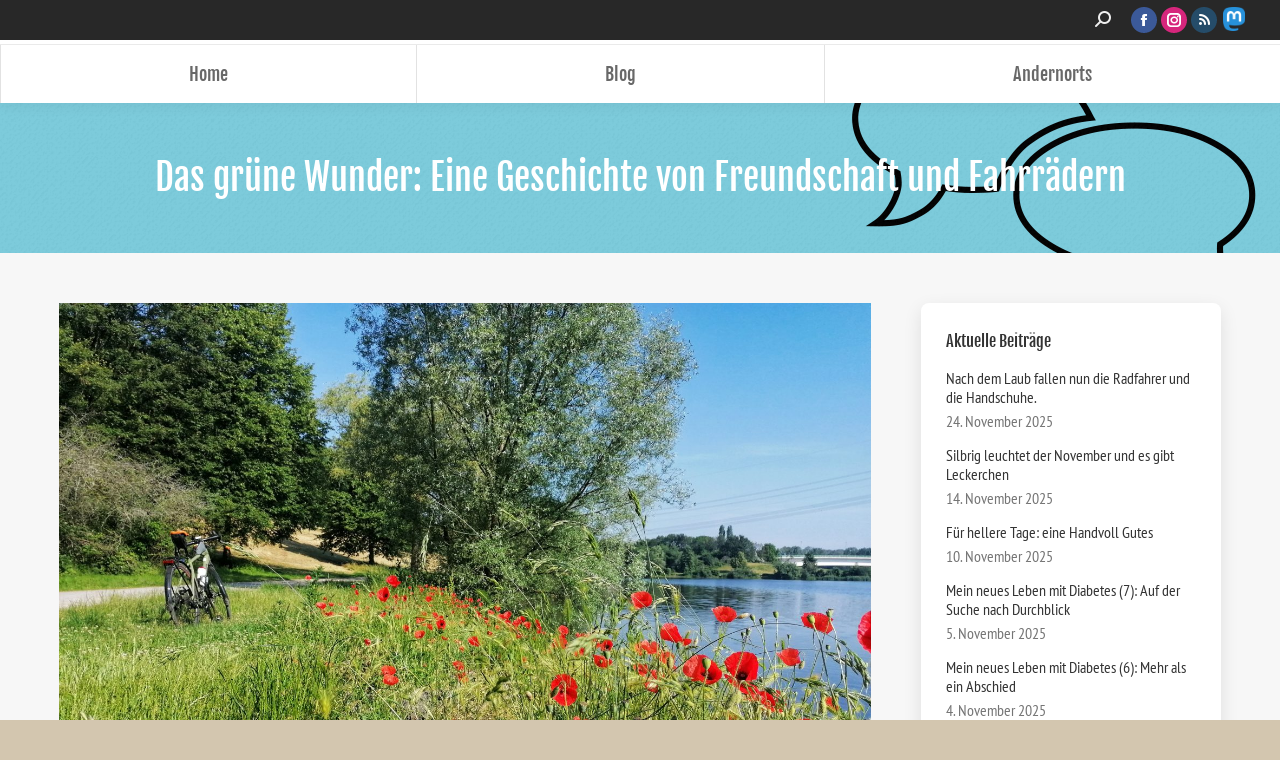

--- FILE ---
content_type: text/html; charset=UTF-8
request_url: https://www.sinnundverstand.net/das-gruene-wunder-eine-geschichte-von-freundschaft-und-fahrraedern/
body_size: 21032
content:
<!DOCTYPE html>
<!--[if !(IE 6) | !(IE 7) | !(IE 8)  ]><!-->
<html lang="de" class="no-js">
<!--<![endif]-->
<head>
	<meta charset="UTF-8" />
		<meta name="viewport" content="width=device-width, initial-scale=1, maximum-scale=1, user-scalable=0">
		<meta name="theme-color" content="#8dc0d2"/>	<link rel="profile" href="https://gmpg.org/xfn/11" />
	        <script type="text/javascript">
            if (/Android|webOS|iPhone|iPad|iPod|BlackBerry|IEMobile|Opera Mini/i.test(navigator.userAgent)) {
                var originalAddEventListener = EventTarget.prototype.addEventListener,
                    oldWidth = window.innerWidth;

                EventTarget.prototype.addEventListener = function (eventName, eventHandler, useCapture) {
                    if (eventName === "resize") {
                        originalAddEventListener.call(this, eventName, function (event) {
                            if (oldWidth === window.innerWidth) {
                                return;
                            }
                            oldWidth = window.innerWidth;
                            if (eventHandler.handleEvent) {
                                eventHandler.handleEvent.call(this, event);
                            }
                            else {
                                eventHandler.call(this, event);
                            };
                        }, useCapture);
                    }
                    else {
                        originalAddEventListener.call(this, eventName, eventHandler, useCapture);
                    };
                };
            };
        </script>
		<title>Das grüne Wunder: Eine Geschichte von Freundschaft und Fahrrädern &#8211; sinnundverstand</title>
<meta name='robots' content='max-image-preview:large' />
<link rel="alternate" type="application/rss+xml" title="sinnundverstand &raquo; Feed" href="https://www.sinnundverstand.net/feed/" />
<link rel="alternate" type="application/rss+xml" title="sinnundverstand &raquo; Kommentar-Feed" href="https://www.sinnundverstand.net/comments/feed/" />
<link rel="alternate" type="application/rss+xml" title="sinnundverstand &raquo; Das grüne Wunder: Eine Geschichte von Freundschaft und Fahrrädern-Kommentar-Feed" href="https://www.sinnundverstand.net/das-gruene-wunder-eine-geschichte-von-freundschaft-und-fahrraedern/feed/" />
<script type="text/javascript">
window._wpemojiSettings = {"baseUrl":"https:\/\/s.w.org\/images\/core\/emoji\/14.0.0\/72x72\/","ext":".png","svgUrl":"https:\/\/s.w.org\/images\/core\/emoji\/14.0.0\/svg\/","svgExt":".svg","source":{"concatemoji":"https:\/\/www.sinnundverstand.net\/wp-includes\/js\/wp-emoji-release.min.js?ver=6.1.9"}};
/*! This file is auto-generated */
!function(e,a,t){var n,r,o,i=a.createElement("canvas"),p=i.getContext&&i.getContext("2d");function s(e,t){var a=String.fromCharCode,e=(p.clearRect(0,0,i.width,i.height),p.fillText(a.apply(this,e),0,0),i.toDataURL());return p.clearRect(0,0,i.width,i.height),p.fillText(a.apply(this,t),0,0),e===i.toDataURL()}function c(e){var t=a.createElement("script");t.src=e,t.defer=t.type="text/javascript",a.getElementsByTagName("head")[0].appendChild(t)}for(o=Array("flag","emoji"),t.supports={everything:!0,everythingExceptFlag:!0},r=0;r<o.length;r++)t.supports[o[r]]=function(e){if(p&&p.fillText)switch(p.textBaseline="top",p.font="600 32px Arial",e){case"flag":return s([127987,65039,8205,9895,65039],[127987,65039,8203,9895,65039])?!1:!s([55356,56826,55356,56819],[55356,56826,8203,55356,56819])&&!s([55356,57332,56128,56423,56128,56418,56128,56421,56128,56430,56128,56423,56128,56447],[55356,57332,8203,56128,56423,8203,56128,56418,8203,56128,56421,8203,56128,56430,8203,56128,56423,8203,56128,56447]);case"emoji":return!s([129777,127995,8205,129778,127999],[129777,127995,8203,129778,127999])}return!1}(o[r]),t.supports.everything=t.supports.everything&&t.supports[o[r]],"flag"!==o[r]&&(t.supports.everythingExceptFlag=t.supports.everythingExceptFlag&&t.supports[o[r]]);t.supports.everythingExceptFlag=t.supports.everythingExceptFlag&&!t.supports.flag,t.DOMReady=!1,t.readyCallback=function(){t.DOMReady=!0},t.supports.everything||(n=function(){t.readyCallback()},a.addEventListener?(a.addEventListener("DOMContentLoaded",n,!1),e.addEventListener("load",n,!1)):(e.attachEvent("onload",n),a.attachEvent("onreadystatechange",function(){"complete"===a.readyState&&t.readyCallback()})),(e=t.source||{}).concatemoji?c(e.concatemoji):e.wpemoji&&e.twemoji&&(c(e.twemoji),c(e.wpemoji)))}(window,document,window._wpemojiSettings);
</script>
<style type="text/css">
img.wp-smiley,
img.emoji {
	display: inline !important;
	border: none !important;
	box-shadow: none !important;
	height: 1em !important;
	width: 1em !important;
	margin: 0 0.07em !important;
	vertical-align: -0.1em !important;
	background: none !important;
	padding: 0 !important;
}
</style>
	<link rel='stylesheet' id='wp-block-library-css' href='https://www.sinnundverstand.net/wp-includes/css/dist/block-library/style.min.css?ver=6.1.9' type='text/css' media='all' />
<style id='wp-block-library-theme-inline-css' type='text/css'>
.wp-block-audio figcaption{color:#555;font-size:13px;text-align:center}.is-dark-theme .wp-block-audio figcaption{color:hsla(0,0%,100%,.65)}.wp-block-audio{margin:0 0 1em}.wp-block-code{border:1px solid #ccc;border-radius:4px;font-family:Menlo,Consolas,monaco,monospace;padding:.8em 1em}.wp-block-embed figcaption{color:#555;font-size:13px;text-align:center}.is-dark-theme .wp-block-embed figcaption{color:hsla(0,0%,100%,.65)}.wp-block-embed{margin:0 0 1em}.blocks-gallery-caption{color:#555;font-size:13px;text-align:center}.is-dark-theme .blocks-gallery-caption{color:hsla(0,0%,100%,.65)}.wp-block-image figcaption{color:#555;font-size:13px;text-align:center}.is-dark-theme .wp-block-image figcaption{color:hsla(0,0%,100%,.65)}.wp-block-image{margin:0 0 1em}.wp-block-pullquote{border-top:4px solid;border-bottom:4px solid;margin-bottom:1.75em;color:currentColor}.wp-block-pullquote__citation,.wp-block-pullquote cite,.wp-block-pullquote footer{color:currentColor;text-transform:uppercase;font-size:.8125em;font-style:normal}.wp-block-quote{border-left:.25em solid;margin:0 0 1.75em;padding-left:1em}.wp-block-quote cite,.wp-block-quote footer{color:currentColor;font-size:.8125em;position:relative;font-style:normal}.wp-block-quote.has-text-align-right{border-left:none;border-right:.25em solid;padding-left:0;padding-right:1em}.wp-block-quote.has-text-align-center{border:none;padding-left:0}.wp-block-quote.is-large,.wp-block-quote.is-style-large,.wp-block-quote.is-style-plain{border:none}.wp-block-search .wp-block-search__label{font-weight:700}.wp-block-search__button{border:1px solid #ccc;padding:.375em .625em}:where(.wp-block-group.has-background){padding:1.25em 2.375em}.wp-block-separator.has-css-opacity{opacity:.4}.wp-block-separator{border:none;border-bottom:2px solid;margin-left:auto;margin-right:auto}.wp-block-separator.has-alpha-channel-opacity{opacity:1}.wp-block-separator:not(.is-style-wide):not(.is-style-dots){width:100px}.wp-block-separator.has-background:not(.is-style-dots){border-bottom:none;height:1px}.wp-block-separator.has-background:not(.is-style-wide):not(.is-style-dots){height:2px}.wp-block-table{margin:"0 0 1em 0"}.wp-block-table thead{border-bottom:3px solid}.wp-block-table tfoot{border-top:3px solid}.wp-block-table td,.wp-block-table th{word-break:normal}.wp-block-table figcaption{color:#555;font-size:13px;text-align:center}.is-dark-theme .wp-block-table figcaption{color:hsla(0,0%,100%,.65)}.wp-block-video figcaption{color:#555;font-size:13px;text-align:center}.is-dark-theme .wp-block-video figcaption{color:hsla(0,0%,100%,.65)}.wp-block-video{margin:0 0 1em}.wp-block-template-part.has-background{padding:1.25em 2.375em;margin-top:0;margin-bottom:0}
</style>
<link rel='stylesheet' id='classic-theme-styles-css' href='https://www.sinnundverstand.net/wp-includes/css/classic-themes.min.css?ver=1' type='text/css' media='all' />
<style id='global-styles-inline-css' type='text/css'>
body{--wp--preset--color--black: #000000;--wp--preset--color--cyan-bluish-gray: #abb8c3;--wp--preset--color--white: #FFF;--wp--preset--color--pale-pink: #f78da7;--wp--preset--color--vivid-red: #cf2e2e;--wp--preset--color--luminous-vivid-orange: #ff6900;--wp--preset--color--luminous-vivid-amber: #fcb900;--wp--preset--color--light-green-cyan: #7bdcb5;--wp--preset--color--vivid-green-cyan: #00d084;--wp--preset--color--pale-cyan-blue: #8ed1fc;--wp--preset--color--vivid-cyan-blue: #0693e3;--wp--preset--color--vivid-purple: #9b51e0;--wp--preset--color--accent: #8dc0d2;--wp--preset--color--dark-gray: #111;--wp--preset--color--light-gray: #767676;--wp--preset--gradient--vivid-cyan-blue-to-vivid-purple: linear-gradient(135deg,rgba(6,147,227,1) 0%,rgb(155,81,224) 100%);--wp--preset--gradient--light-green-cyan-to-vivid-green-cyan: linear-gradient(135deg,rgb(122,220,180) 0%,rgb(0,208,130) 100%);--wp--preset--gradient--luminous-vivid-amber-to-luminous-vivid-orange: linear-gradient(135deg,rgba(252,185,0,1) 0%,rgba(255,105,0,1) 100%);--wp--preset--gradient--luminous-vivid-orange-to-vivid-red: linear-gradient(135deg,rgba(255,105,0,1) 0%,rgb(207,46,46) 100%);--wp--preset--gradient--very-light-gray-to-cyan-bluish-gray: linear-gradient(135deg,rgb(238,238,238) 0%,rgb(169,184,195) 100%);--wp--preset--gradient--cool-to-warm-spectrum: linear-gradient(135deg,rgb(74,234,220) 0%,rgb(151,120,209) 20%,rgb(207,42,186) 40%,rgb(238,44,130) 60%,rgb(251,105,98) 80%,rgb(254,248,76) 100%);--wp--preset--gradient--blush-light-purple: linear-gradient(135deg,rgb(255,206,236) 0%,rgb(152,150,240) 100%);--wp--preset--gradient--blush-bordeaux: linear-gradient(135deg,rgb(254,205,165) 0%,rgb(254,45,45) 50%,rgb(107,0,62) 100%);--wp--preset--gradient--luminous-dusk: linear-gradient(135deg,rgb(255,203,112) 0%,rgb(199,81,192) 50%,rgb(65,88,208) 100%);--wp--preset--gradient--pale-ocean: linear-gradient(135deg,rgb(255,245,203) 0%,rgb(182,227,212) 50%,rgb(51,167,181) 100%);--wp--preset--gradient--electric-grass: linear-gradient(135deg,rgb(202,248,128) 0%,rgb(113,206,126) 100%);--wp--preset--gradient--midnight: linear-gradient(135deg,rgb(2,3,129) 0%,rgb(40,116,252) 100%);--wp--preset--duotone--dark-grayscale: url('#wp-duotone-dark-grayscale');--wp--preset--duotone--grayscale: url('#wp-duotone-grayscale');--wp--preset--duotone--purple-yellow: url('#wp-duotone-purple-yellow');--wp--preset--duotone--blue-red: url('#wp-duotone-blue-red');--wp--preset--duotone--midnight: url('#wp-duotone-midnight');--wp--preset--duotone--magenta-yellow: url('#wp-duotone-magenta-yellow');--wp--preset--duotone--purple-green: url('#wp-duotone-purple-green');--wp--preset--duotone--blue-orange: url('#wp-duotone-blue-orange');--wp--preset--font-size--small: 13px;--wp--preset--font-size--medium: 20px;--wp--preset--font-size--large: 36px;--wp--preset--font-size--x-large: 42px;--wp--preset--spacing--20: 0.44rem;--wp--preset--spacing--30: 0.67rem;--wp--preset--spacing--40: 1rem;--wp--preset--spacing--50: 1.5rem;--wp--preset--spacing--60: 2.25rem;--wp--preset--spacing--70: 3.38rem;--wp--preset--spacing--80: 5.06rem;}:where(.is-layout-flex){gap: 0.5em;}body .is-layout-flow > .alignleft{float: left;margin-inline-start: 0;margin-inline-end: 2em;}body .is-layout-flow > .alignright{float: right;margin-inline-start: 2em;margin-inline-end: 0;}body .is-layout-flow > .aligncenter{margin-left: auto !important;margin-right: auto !important;}body .is-layout-constrained > .alignleft{float: left;margin-inline-start: 0;margin-inline-end: 2em;}body .is-layout-constrained > .alignright{float: right;margin-inline-start: 2em;margin-inline-end: 0;}body .is-layout-constrained > .aligncenter{margin-left: auto !important;margin-right: auto !important;}body .is-layout-constrained > :where(:not(.alignleft):not(.alignright):not(.alignfull)){max-width: var(--wp--style--global--content-size);margin-left: auto !important;margin-right: auto !important;}body .is-layout-constrained > .alignwide{max-width: var(--wp--style--global--wide-size);}body .is-layout-flex{display: flex;}body .is-layout-flex{flex-wrap: wrap;align-items: center;}body .is-layout-flex > *{margin: 0;}:where(.wp-block-columns.is-layout-flex){gap: 2em;}.has-black-color{color: var(--wp--preset--color--black) !important;}.has-cyan-bluish-gray-color{color: var(--wp--preset--color--cyan-bluish-gray) !important;}.has-white-color{color: var(--wp--preset--color--white) !important;}.has-pale-pink-color{color: var(--wp--preset--color--pale-pink) !important;}.has-vivid-red-color{color: var(--wp--preset--color--vivid-red) !important;}.has-luminous-vivid-orange-color{color: var(--wp--preset--color--luminous-vivid-orange) !important;}.has-luminous-vivid-amber-color{color: var(--wp--preset--color--luminous-vivid-amber) !important;}.has-light-green-cyan-color{color: var(--wp--preset--color--light-green-cyan) !important;}.has-vivid-green-cyan-color{color: var(--wp--preset--color--vivid-green-cyan) !important;}.has-pale-cyan-blue-color{color: var(--wp--preset--color--pale-cyan-blue) !important;}.has-vivid-cyan-blue-color{color: var(--wp--preset--color--vivid-cyan-blue) !important;}.has-vivid-purple-color{color: var(--wp--preset--color--vivid-purple) !important;}.has-black-background-color{background-color: var(--wp--preset--color--black) !important;}.has-cyan-bluish-gray-background-color{background-color: var(--wp--preset--color--cyan-bluish-gray) !important;}.has-white-background-color{background-color: var(--wp--preset--color--white) !important;}.has-pale-pink-background-color{background-color: var(--wp--preset--color--pale-pink) !important;}.has-vivid-red-background-color{background-color: var(--wp--preset--color--vivid-red) !important;}.has-luminous-vivid-orange-background-color{background-color: var(--wp--preset--color--luminous-vivid-orange) !important;}.has-luminous-vivid-amber-background-color{background-color: var(--wp--preset--color--luminous-vivid-amber) !important;}.has-light-green-cyan-background-color{background-color: var(--wp--preset--color--light-green-cyan) !important;}.has-vivid-green-cyan-background-color{background-color: var(--wp--preset--color--vivid-green-cyan) !important;}.has-pale-cyan-blue-background-color{background-color: var(--wp--preset--color--pale-cyan-blue) !important;}.has-vivid-cyan-blue-background-color{background-color: var(--wp--preset--color--vivid-cyan-blue) !important;}.has-vivid-purple-background-color{background-color: var(--wp--preset--color--vivid-purple) !important;}.has-black-border-color{border-color: var(--wp--preset--color--black) !important;}.has-cyan-bluish-gray-border-color{border-color: var(--wp--preset--color--cyan-bluish-gray) !important;}.has-white-border-color{border-color: var(--wp--preset--color--white) !important;}.has-pale-pink-border-color{border-color: var(--wp--preset--color--pale-pink) !important;}.has-vivid-red-border-color{border-color: var(--wp--preset--color--vivid-red) !important;}.has-luminous-vivid-orange-border-color{border-color: var(--wp--preset--color--luminous-vivid-orange) !important;}.has-luminous-vivid-amber-border-color{border-color: var(--wp--preset--color--luminous-vivid-amber) !important;}.has-light-green-cyan-border-color{border-color: var(--wp--preset--color--light-green-cyan) !important;}.has-vivid-green-cyan-border-color{border-color: var(--wp--preset--color--vivid-green-cyan) !important;}.has-pale-cyan-blue-border-color{border-color: var(--wp--preset--color--pale-cyan-blue) !important;}.has-vivid-cyan-blue-border-color{border-color: var(--wp--preset--color--vivid-cyan-blue) !important;}.has-vivid-purple-border-color{border-color: var(--wp--preset--color--vivid-purple) !important;}.has-vivid-cyan-blue-to-vivid-purple-gradient-background{background: var(--wp--preset--gradient--vivid-cyan-blue-to-vivid-purple) !important;}.has-light-green-cyan-to-vivid-green-cyan-gradient-background{background: var(--wp--preset--gradient--light-green-cyan-to-vivid-green-cyan) !important;}.has-luminous-vivid-amber-to-luminous-vivid-orange-gradient-background{background: var(--wp--preset--gradient--luminous-vivid-amber-to-luminous-vivid-orange) !important;}.has-luminous-vivid-orange-to-vivid-red-gradient-background{background: var(--wp--preset--gradient--luminous-vivid-orange-to-vivid-red) !important;}.has-very-light-gray-to-cyan-bluish-gray-gradient-background{background: var(--wp--preset--gradient--very-light-gray-to-cyan-bluish-gray) !important;}.has-cool-to-warm-spectrum-gradient-background{background: var(--wp--preset--gradient--cool-to-warm-spectrum) !important;}.has-blush-light-purple-gradient-background{background: var(--wp--preset--gradient--blush-light-purple) !important;}.has-blush-bordeaux-gradient-background{background: var(--wp--preset--gradient--blush-bordeaux) !important;}.has-luminous-dusk-gradient-background{background: var(--wp--preset--gradient--luminous-dusk) !important;}.has-pale-ocean-gradient-background{background: var(--wp--preset--gradient--pale-ocean) !important;}.has-electric-grass-gradient-background{background: var(--wp--preset--gradient--electric-grass) !important;}.has-midnight-gradient-background{background: var(--wp--preset--gradient--midnight) !important;}.has-small-font-size{font-size: var(--wp--preset--font-size--small) !important;}.has-medium-font-size{font-size: var(--wp--preset--font-size--medium) !important;}.has-large-font-size{font-size: var(--wp--preset--font-size--large) !important;}.has-x-large-font-size{font-size: var(--wp--preset--font-size--x-large) !important;}
.wp-block-navigation a:where(:not(.wp-element-button)){color: inherit;}
:where(.wp-block-columns.is-layout-flex){gap: 2em;}
.wp-block-pullquote{font-size: 1.5em;line-height: 1.6;}
</style>
<link rel='stylesheet' id='the7-font-css' href='https://www.sinnundverstand.net/wp-content/themes/dt-the7/fonts/icomoon-the7-font/icomoon-the7-font.min.css?ver=11.1.1' type='text/css' media='all' />
<link rel='stylesheet' id='the7-awesome-fonts-css' href='https://www.sinnundverstand.net/wp-content/themes/dt-the7/fonts/FontAwesome/css/all.min.css?ver=11.1.1' type='text/css' media='all' />
<link rel='stylesheet' id='the7-awesome-fonts-back-css' href='https://www.sinnundverstand.net/wp-content/themes/dt-the7/fonts/FontAwesome/back-compat.min.css?ver=11.1.1' type='text/css' media='all' />
<link rel='stylesheet' id='the7-Defaults-css' href='https://www.sinnundverstand.net/wp-content/uploads/smile_fonts/Defaults/Defaults.css?ver=6.1.9' type='text/css' media='all' />
<link rel='stylesheet' id='dt-main-css' href='https://www.sinnundverstand.net/wp-content/themes/dt-the7/css/main.min.css?ver=11.1.1' type='text/css' media='all' />
<style id='dt-main-inline-css' type='text/css'>
body #load {
  display: block;
  height: 100%;
  overflow: hidden;
  position: fixed;
  width: 100%;
  z-index: 9901;
  opacity: 1;
  visibility: visible;
  transition: all .35s ease-out;
}
.load-wrap {
  width: 100%;
  height: 100%;
  background-position: center center;
  background-repeat: no-repeat;
  text-align: center;
  display: -ms-flexbox;
  display: -ms-flex;
  display: flex;
  -ms-align-items: center;
  -ms-flex-align: center;
  align-items: center;
  -ms-flex-flow: column wrap;
  flex-flow: column wrap;
  -ms-flex-pack: center;
  -ms-justify-content: center;
  justify-content: center;
}
.load-wrap > svg {
  position: absolute;
  top: 50%;
  left: 50%;
  transform: translate(-50%,-50%);
}
#load {
  background: var(--the7-elementor-beautiful-loading-bg,#ffffff);
  --the7-beautiful-spinner-color2: var(--the7-beautiful-spinner-color,rgba(91,200,239,0.75));
}

</style>
<link rel='stylesheet' id='the7-custom-scrollbar-css' href='https://www.sinnundverstand.net/wp-content/themes/dt-the7/lib/custom-scrollbar/custom-scrollbar.min.css?ver=11.1.1' type='text/css' media='all' />
<link rel='stylesheet' id='the7-wpbakery-css' href='https://www.sinnundverstand.net/wp-content/themes/dt-the7/css/wpbakery.min.css?ver=11.1.1' type='text/css' media='all' />
<link rel='stylesheet' id='the7-css-vars-css' href='https://www.sinnundverstand.net/wp-content/uploads/the7-css/css-vars.css?ver=dc62f5dc44d6' type='text/css' media='all' />
<link rel='stylesheet' id='dt-custom-css' href='https://www.sinnundverstand.net/wp-content/uploads/the7-css/custom.css?ver=dc62f5dc44d6' type='text/css' media='all' />
<link rel='stylesheet' id='dt-media-css' href='https://www.sinnundverstand.net/wp-content/uploads/the7-css/media.css?ver=dc62f5dc44d6' type='text/css' media='all' />
<link rel='stylesheet' id='the7-mega-menu-css' href='https://www.sinnundverstand.net/wp-content/uploads/the7-css/mega-menu.css?ver=dc62f5dc44d6' type='text/css' media='all' />
<link rel='stylesheet' id='style-css' href='https://www.sinnundverstand.net/wp-content/themes/suv/style.css?ver=11.1.1' type='text/css' media='all' />
<script type='text/javascript' src='https://www.sinnundverstand.net/wp-includes/js/jquery/jquery.min.js?ver=3.6.1' id='jquery-core-js'></script>
<script type='text/javascript' src='https://www.sinnundverstand.net/wp-includes/js/jquery/jquery-migrate.min.js?ver=3.3.2' id='jquery-migrate-js'></script>
<script type='text/javascript' id='dt-above-fold-js-extra'>
/* <![CDATA[ */
var dtLocal = {"themeUrl":"https:\/\/www.sinnundverstand.net\/wp-content\/themes\/dt-the7","passText":"Um diesen gesch\u00fctzten Eintrag anzusehen, geben Sie bitte das Passwort ein:","moreButtonText":{"loading":"Lade...","loadMore":"Mehr laden"},"postID":"16811","ajaxurl":"https:\/\/www.sinnundverstand.net\/wp-admin\/admin-ajax.php","REST":{"baseUrl":"https:\/\/www.sinnundverstand.net\/wp-json\/the7\/v1","endpoints":{"sendMail":"\/send-mail"}},"contactMessages":{"required":"One or more fields have an error. Please check and try again.","terms":"Please accept the privacy policy.","fillTheCaptchaError":"Please, fill the captcha."},"captchaSiteKey":"","ajaxNonce":"56789de18c","pageData":"","themeSettings":{"smoothScroll":"off","lazyLoading":false,"accentColor":{"mode":"solid","color":"#8dc0d2"},"desktopHeader":{"height":0},"ToggleCaptionEnabled":"disabled","ToggleCaption":"Navigation","floatingHeader":{"showAfter":420,"showMenu":true,"height":60,"logo":{"showLogo":true,"html":"","url":"https:\/\/www.sinnundverstand.net\/"}},"topLine":{"floatingTopLine":{"logo":{"showLogo":false,"html":""}}},"mobileHeader":{"firstSwitchPoint":998,"secondSwitchPoint":998,"firstSwitchPointHeight":60,"secondSwitchPointHeight":60,"mobileToggleCaptionEnabled":"disabled","mobileToggleCaption":"Menu"},"stickyMobileHeaderFirstSwitch":{"logo":{"html":""}},"stickyMobileHeaderSecondSwitch":{"logo":{"html":""}},"content":{"textColor":"#757575","headerColor":"#333333"},"sidebar":{"switchPoint":970},"boxedWidth":"1280px","stripes":{"stripe1":{"textColor":"#757575","headerColor":"#333333"},"stripe2":{"textColor":"#aaaaaa","headerColor":"#efefef"},"stripe3":{"textColor":"#ffffff","headerColor":"#ffffff"}}},"VCMobileScreenWidth":"768"};
var dtShare = {"shareButtonText":{"facebook":"Share on Facebook","twitter":"Tweet","pinterest":"Pin it","linkedin":"Share on Linkedin","whatsapp":"Share on Whatsapp"},"overlayOpacity":"85"};
/* ]]> */
</script>
<script type='text/javascript' src='https://www.sinnundverstand.net/wp-content/themes/dt-the7/js/above-the-fold.min.js?ver=11.1.1' id='dt-above-fold-js'></script>
<link rel="https://api.w.org/" href="https://www.sinnundverstand.net/wp-json/" /><link rel="alternate" type="application/json" href="https://www.sinnundverstand.net/wp-json/wp/v2/posts/16811" /><link rel="EditURI" type="application/rsd+xml" title="RSD" href="https://www.sinnundverstand.net/xmlrpc.php?rsd" />
<link rel="wlwmanifest" type="application/wlwmanifest+xml" href="https://www.sinnundverstand.net/wp-includes/wlwmanifest.xml" />
<meta name="generator" content="WordPress 6.1.9" />
<link rel="canonical" href="https://www.sinnundverstand.net/das-gruene-wunder-eine-geschichte-von-freundschaft-und-fahrraedern/" />
<link rel='shortlink' href='https://www.sinnundverstand.net/?p=16811' />
<link rel="alternate" type="application/json+oembed" href="https://www.sinnundverstand.net/wp-json/oembed/1.0/embed?url=https%3A%2F%2Fwww.sinnundverstand.net%2Fdas-gruene-wunder-eine-geschichte-von-freundschaft-und-fahrraedern%2F" />
<link rel="alternate" type="text/xml+oembed" href="https://www.sinnundverstand.net/wp-json/oembed/1.0/embed?url=https%3A%2F%2Fwww.sinnundverstand.net%2Fdas-gruene-wunder-eine-geschichte-von-freundschaft-und-fahrraedern%2F&#038;format=xml" />
<meta property="og:site_name" content="sinnundverstand" />
<meta property="og:title" content="Das grüne Wunder: Eine Geschichte von Freundschaft und Fahrrädern" />
<meta property="og:description" content="Da war es wieder. Ein störrisches Rucken geht durch mein Rad, als ich Richtung Buchladen fahre. Bin ich irgendwo dran gekommen oder über irgendwas gefahren? Wenige Meter weiter zieht es den Lenker wieder ruckartig nach links. Da klemmt etwas? Es fühlt sich nicht gut an. Bis zum Buchladen fahre ich noch. Auf dem Rückweg schiebe&hellip;" />
<meta property="og:image" content="https://www.sinnundverstand.net/wp-content/uploads/2021/06/IMG_20210615_093318-01-e1623940228313.jpeg" />
<meta property="og:url" content="https://www.sinnundverstand.net/das-gruene-wunder-eine-geschichte-von-freundschaft-und-fahrraedern/" />
<meta property="og:type" content="article" />
<meta name="generator" content="Powered by WPBakery Page Builder - drag and drop page builder for WordPress."/>
<script type="text/javascript" id="the7-loader-script">
document.addEventListener("DOMContentLoaded", function(event) {
	var load = document.getElementById("load");
	if(!load.classList.contains('loader-removed')){
		var removeLoading = setTimeout(function() {
			load.className += " loader-removed";
		}, 300);
	}
});
</script>
		<noscript><style> .wpb_animate_when_almost_visible { opacity: 1; }</style></noscript><style id='the7-custom-inline-css' type='text/css'>
/*breadcrumbs background color*/
.page-title .breadcrumbs {
background-color: rgba(0, 0, 0, 0.05);
}

/*microwidgets near main logo - margins*/
.classic-header .branding .mini-widgets {
margin: 4px 0 0 0;
}
#cookie-notice .cn-button, #cookie-notice .cn-button span {
color:#000;
}
#cn-notice-text {
color:#fff;
}
.masthead .mini-widgets .soc-ico {
	margin-right:0px!important;
}
.icon-mastodon img {
	margin-top:4px;
}
.mini-widgets .text-area {
	margin-left:6px!important;
}
.masthead .soc-ico.custom-bg a:before {
background-color:#254C69;
}
.masthead .mobile-header-bar .mini-widgets > *, .masthead .mobile-header-bar .mobile-mini-widgets > *, .masthead-mobile-header .mini-widgets > *, .masthead-mobile-header .mobile-mini-widgets > *, .side-header-h-stroke .mobile-header-bar .mini-widgets > *, .side-header-h-stroke .mobile-header-bar .mobile-mini-widgets > * {
    margin: 0 0 0 10px;
}
.masthead .mobile-header-bar .text-area {
	margin:0px 10px 0px 6px!important;
}
</style>
</head>
<body id="the7-body" class="post-template-default single single-post postid-16811 single-format-standard wp-embed-responsive boxed-layout dt-responsive-on right-mobile-menu-close-icon ouside-menu-close-icon mobile-hamburger-close-bg-enable mobile-hamburger-close-bg-hover-enable  fade-medium-mobile-menu-close-icon fade-small-menu-close-icon srcset-enabled btn-flat custom-btn-color custom-btn-hover-color footer-overlap outline-element-decoration phantom-fade phantom-shadow-decoration phantom-main-logo-on sticky-mobile-header top-header first-switch-logo-left first-switch-menu-right second-switch-logo-left second-switch-menu-right right-mobile-menu layzr-loading-on popup-message-style the7-ver-11.1.1 dt-fa-compatibility wpb-js-composer js-comp-ver-6.13.0 vc_responsive">
<svg xmlns="http://www.w3.org/2000/svg" viewBox="0 0 0 0" width="0" height="0" focusable="false" role="none" style="visibility: hidden; position: absolute; left: -9999px; overflow: hidden;" ><defs><filter id="wp-duotone-dark-grayscale"><feColorMatrix color-interpolation-filters="sRGB" type="matrix" values=" .299 .587 .114 0 0 .299 .587 .114 0 0 .299 .587 .114 0 0 .299 .587 .114 0 0 " /><feComponentTransfer color-interpolation-filters="sRGB" ><feFuncR type="table" tableValues="0 0.49803921568627" /><feFuncG type="table" tableValues="0 0.49803921568627" /><feFuncB type="table" tableValues="0 0.49803921568627" /><feFuncA type="table" tableValues="1 1" /></feComponentTransfer><feComposite in2="SourceGraphic" operator="in" /></filter></defs></svg><svg xmlns="http://www.w3.org/2000/svg" viewBox="0 0 0 0" width="0" height="0" focusable="false" role="none" style="visibility: hidden; position: absolute; left: -9999px; overflow: hidden;" ><defs><filter id="wp-duotone-grayscale"><feColorMatrix color-interpolation-filters="sRGB" type="matrix" values=" .299 .587 .114 0 0 .299 .587 .114 0 0 .299 .587 .114 0 0 .299 .587 .114 0 0 " /><feComponentTransfer color-interpolation-filters="sRGB" ><feFuncR type="table" tableValues="0 1" /><feFuncG type="table" tableValues="0 1" /><feFuncB type="table" tableValues="0 1" /><feFuncA type="table" tableValues="1 1" /></feComponentTransfer><feComposite in2="SourceGraphic" operator="in" /></filter></defs></svg><svg xmlns="http://www.w3.org/2000/svg" viewBox="0 0 0 0" width="0" height="0" focusable="false" role="none" style="visibility: hidden; position: absolute; left: -9999px; overflow: hidden;" ><defs><filter id="wp-duotone-purple-yellow"><feColorMatrix color-interpolation-filters="sRGB" type="matrix" values=" .299 .587 .114 0 0 .299 .587 .114 0 0 .299 .587 .114 0 0 .299 .587 .114 0 0 " /><feComponentTransfer color-interpolation-filters="sRGB" ><feFuncR type="table" tableValues="0.54901960784314 0.98823529411765" /><feFuncG type="table" tableValues="0 1" /><feFuncB type="table" tableValues="0.71764705882353 0.25490196078431" /><feFuncA type="table" tableValues="1 1" /></feComponentTransfer><feComposite in2="SourceGraphic" operator="in" /></filter></defs></svg><svg xmlns="http://www.w3.org/2000/svg" viewBox="0 0 0 0" width="0" height="0" focusable="false" role="none" style="visibility: hidden; position: absolute; left: -9999px; overflow: hidden;" ><defs><filter id="wp-duotone-blue-red"><feColorMatrix color-interpolation-filters="sRGB" type="matrix" values=" .299 .587 .114 0 0 .299 .587 .114 0 0 .299 .587 .114 0 0 .299 .587 .114 0 0 " /><feComponentTransfer color-interpolation-filters="sRGB" ><feFuncR type="table" tableValues="0 1" /><feFuncG type="table" tableValues="0 0.27843137254902" /><feFuncB type="table" tableValues="0.5921568627451 0.27843137254902" /><feFuncA type="table" tableValues="1 1" /></feComponentTransfer><feComposite in2="SourceGraphic" operator="in" /></filter></defs></svg><svg xmlns="http://www.w3.org/2000/svg" viewBox="0 0 0 0" width="0" height="0" focusable="false" role="none" style="visibility: hidden; position: absolute; left: -9999px; overflow: hidden;" ><defs><filter id="wp-duotone-midnight"><feColorMatrix color-interpolation-filters="sRGB" type="matrix" values=" .299 .587 .114 0 0 .299 .587 .114 0 0 .299 .587 .114 0 0 .299 .587 .114 0 0 " /><feComponentTransfer color-interpolation-filters="sRGB" ><feFuncR type="table" tableValues="0 0" /><feFuncG type="table" tableValues="0 0.64705882352941" /><feFuncB type="table" tableValues="0 1" /><feFuncA type="table" tableValues="1 1" /></feComponentTransfer><feComposite in2="SourceGraphic" operator="in" /></filter></defs></svg><svg xmlns="http://www.w3.org/2000/svg" viewBox="0 0 0 0" width="0" height="0" focusable="false" role="none" style="visibility: hidden; position: absolute; left: -9999px; overflow: hidden;" ><defs><filter id="wp-duotone-magenta-yellow"><feColorMatrix color-interpolation-filters="sRGB" type="matrix" values=" .299 .587 .114 0 0 .299 .587 .114 0 0 .299 .587 .114 0 0 .299 .587 .114 0 0 " /><feComponentTransfer color-interpolation-filters="sRGB" ><feFuncR type="table" tableValues="0.78039215686275 1" /><feFuncG type="table" tableValues="0 0.94901960784314" /><feFuncB type="table" tableValues="0.35294117647059 0.47058823529412" /><feFuncA type="table" tableValues="1 1" /></feComponentTransfer><feComposite in2="SourceGraphic" operator="in" /></filter></defs></svg><svg xmlns="http://www.w3.org/2000/svg" viewBox="0 0 0 0" width="0" height="0" focusable="false" role="none" style="visibility: hidden; position: absolute; left: -9999px; overflow: hidden;" ><defs><filter id="wp-duotone-purple-green"><feColorMatrix color-interpolation-filters="sRGB" type="matrix" values=" .299 .587 .114 0 0 .299 .587 .114 0 0 .299 .587 .114 0 0 .299 .587 .114 0 0 " /><feComponentTransfer color-interpolation-filters="sRGB" ><feFuncR type="table" tableValues="0.65098039215686 0.40392156862745" /><feFuncG type="table" tableValues="0 1" /><feFuncB type="table" tableValues="0.44705882352941 0.4" /><feFuncA type="table" tableValues="1 1" /></feComponentTransfer><feComposite in2="SourceGraphic" operator="in" /></filter></defs></svg><svg xmlns="http://www.w3.org/2000/svg" viewBox="0 0 0 0" width="0" height="0" focusable="false" role="none" style="visibility: hidden; position: absolute; left: -9999px; overflow: hidden;" ><defs><filter id="wp-duotone-blue-orange"><feColorMatrix color-interpolation-filters="sRGB" type="matrix" values=" .299 .587 .114 0 0 .299 .587 .114 0 0 .299 .587 .114 0 0 .299 .587 .114 0 0 " /><feComponentTransfer color-interpolation-filters="sRGB" ><feFuncR type="table" tableValues="0.098039215686275 1" /><feFuncG type="table" tableValues="0 0.66274509803922" /><feFuncB type="table" tableValues="0.84705882352941 0.41960784313725" /><feFuncA type="table" tableValues="1 1" /></feComponentTransfer><feComposite in2="SourceGraphic" operator="in" /></filter></defs></svg><!-- The7 11.1.1 -->
<div id="load" class="ring-loader">
	<div class="load-wrap">
<style type="text/css">
    .the7-spinner {
        width: 72px;
        height: 72px;
        position: relative;
    }
    .the7-spinner > div {
        border-radius: 50%;
        width: 9px;
        left: 0;
        box-sizing: border-box;
        display: block;
        position: absolute;
        border: 9px solid #fff;
        width: 72px;
        height: 72px;
    }
    .the7-spinner-ring-bg{
        opacity: 0.25;
    }
    div.the7-spinner-ring {
        animation: spinner-animation 0.8s cubic-bezier(1, 1, 1, 1) infinite;
        border-color:var(--the7-beautiful-spinner-color2) transparent transparent transparent;
    }

    @keyframes spinner-animation{
        from{
            transform: rotate(0deg);
        }
        to {
            transform: rotate(360deg);
        }
    }
</style>

<div class="the7-spinner">
    <div class="the7-spinner-ring-bg"></div>
    <div class="the7-spinner-ring"></div>
</div></div>
</div>
<div id="page" class="boxed">
	<a class="skip-link screen-reader-text" href="#content">Zum Inhalt springen</a>

<div class="masthead classic-header justify content-width-line widgets full-height full-width dividers surround shadow-decoration shadow-mobile-header-decoration small-mobile-menu-icon mobile-menu-icon-bg-on mobile-menu-icon-hover-bg-on dt-parent-menu-clickable show-sub-menu-on-hover"  role="banner">

	<div class="top-bar top-bar-line-hide">
	<div class="top-bar-bg" ></div>
	<div class="mini-widgets left-widgets"></div><div class="right-widgets mini-widgets"><div class="mini-search show-on-desktop in-top-bar-right near-logo-second-switch popup-search custom-icon"><form class="searchform mini-widget-searchform" role="search" method="get" action="https://www.sinnundverstand.net/">

	<div class="screen-reader-text">Search:</div>

	
		<a href="" class="submit text-disable"><i class=" mw-icon the7-mw-icon-search-bold"></i></a>
		<div class="popup-search-wrap">
			<input type="text" class="field searchform-s" name="s" value="" placeholder="Suchen …" title="Search form"/>
			<a href="" class="search-icon"><i class="the7-mw-icon-search-bold"></i></a>
		</div>

			<input type="submit" class="assistive-text searchsubmit" value="Los!"/>
</form>
</div><div class="soc-ico show-on-desktop near-logo-first-switch near-logo-second-switch custom-bg disabled-border border-off hover-accent-bg hover-disabled-border  hover-border-off"><a title="Facebook page opens in new window" href="https://www.facebook.com/wibkeladwig" target="_blank" class="facebook"><span class="soc-font-icon"></span><span class="screen-reader-text">Facebook page opens in new window</span></a><a title="Instagram page opens in new window" href="https://www.instagram.com/sinnundverstand" target="_blank" class="instagram"><span class="soc-font-icon"></span><span class="screen-reader-text">Instagram page opens in new window</span></a><a title="RSS page opens in new window" href="feed:https://www.sinnundverstand.net/feed/" target="_blank" class="rss"><span class="soc-font-icon"></span><span class="screen-reader-text">RSS page opens in new window</span></a></div><div class="text-area show-on-desktop near-logo-first-switch near-logo-second-switch"><p><a href="https://mstdn.social/@sinnundverstand" target="_blank" class="icon-mastodon"><img src="https://www.sinnundverstand.net/wp-content/uploads/2022/11/223px-Mastodon_Logotype.png" width="22" height="24" border="0" alt="Mastodon Page"><span class="screen-reader-text">Mastodon page opens in new window</span></a></p>
</div></div></div>

	<header class="header-bar">

		<div class="branding">
	<div id="site-title" class="assistive-text">sinnundverstand</div>
	<div id="site-description" class="assistive-text">Kommunikationswerkstatt</div>
	<div class="mini-widgets"></div><div class="mini-widgets"></div></div>

		<nav class="navigation">

			<ul id="primary-menu" class="main-nav bg-outline-decoration hover-bg-decoration active-bg-decoration outside-item-remove-margin"><li class="menu-item menu-item-type-post_type menu-item-object-page menu-item-home menu-item-14946 first depth-0"><a href='https://www.sinnundverstand.net/' data-level='1'><span class="menu-item-text"><span class="menu-text">Home</span></span></a></li> <li class="menu-item menu-item-type-post_type menu-item-object-page menu-item-14968 depth-0"><a href='https://www.sinnundverstand.net/blog/' data-level='1'><span class="menu-item-text"><span class="menu-text">Blog</span></span></a></li> <li class="menu-item menu-item-type-post_type menu-item-object-page menu-item-14954 last depth-0"><a href='https://www.sinnundverstand.net/wibke-ladwig/' data-level='1'><span class="menu-item-text"><span class="menu-text">Andernorts</span></span></a></li> </ul>
			
		</nav>

	</header>

</div>
<div role="navigation" class="dt-mobile-header mobile-menu-show-divider">
	<div class="dt-close-mobile-menu-icon"><div class="close-line-wrap"><span class="close-line"></span><span class="close-line"></span><span class="close-line"></span></div></div>	<ul id="mobile-menu" class="mobile-main-nav">
		<li class="menu-item menu-item-type-post_type menu-item-object-page menu-item-home menu-item-15413 first depth-0"><a href='https://www.sinnundverstand.net/' data-level='1'><span class="menu-item-text"><span class="menu-text">Home</span></span></a></li> <li class="menu-item menu-item-type-post_type menu-item-object-page menu-item-15410 depth-0"><a href='https://www.sinnundverstand.net/blog/' data-level='1'><span class="menu-item-text"><span class="menu-text">Blog</span></span></a></li> <li class="menu-item menu-item-type-post_type menu-item-object-page menu-item-15411 depth-0"><a href='https://www.sinnundverstand.net/wibke-ladwig/' data-level='1'><span class="menu-item-text"><span class="menu-text">Andernorts</span></span></a></li> <li class="menu-item menu-item-type-post_type menu-item-object-page menu-item-15407 last depth-0"><a href='https://www.sinnundverstand.net/impressum/' data-level='1'><span class="menu-item-text"><span class="menu-text">Impressum</span></span></a></li> 	</ul>
	<div class='mobile-mini-widgets-in-menu'></div>
</div>
<div class="page-inner">

		<div class="page-title title-center solid-bg breadcrumbs-off breadcrumbs-bg bg-img-enabled">
			<div class="wf-wrap">

				<div class="page-title-head hgroup"><h1 class="entry-title">Das grüne Wunder: Eine Geschichte von Freundschaft und Fahrrädern</h1></div>			</div>
		</div>

		

<div id="main" class="sidebar-right sidebar-divider-off">

	
	<div class="main-gradient"></div>
	<div class="wf-wrap">
	<div class="wf-container-main">

	

			<div id="content" class="content" role="main">

				
<article id="post-16811" class="single-postlike post-16811 post type-post status-publish format-standard has-post-thumbnail category-aktuell category-allgemein category-blog tag-lose-gedanken tag-radfahren tag-radreise category-141 category-1 category-55 description-off">

	<div class="post-thumbnail"><img class="preload-me lazy-load" src="data:image/svg+xml,%3Csvg%20xmlns%3D&#39;http%3A%2F%2Fwww.w3.org%2F2000%2Fsvg&#39;%20viewBox%3D&#39;0%200%201500%201125&#39;%2F%3E" data-src="https://www.sinnundverstand.net/wp-content/uploads/2021/06/IMG_20210615_093318-01-e1623940228313.jpeg" data-srcset="https://www.sinnundverstand.net/wp-content/uploads/2021/06/IMG_20210615_093318-01-e1623940228313.jpeg 1500w" width="1500" height="1125"  title="Fahrrad im Mohn" alt="Fahrrad im Mohn" /></div><div class="entry-content"><h3>Da war es wieder.</h3>
<p>Ein störrisches Rucken geht durch mein Rad, als ich Richtung Buchladen fahre. Bin ich irgendwo dran gekommen oder über irgendwas gefahren? Wenige Meter weiter zieht es den Lenker wieder ruckartig nach links. Da klemmt etwas? Es fühlt sich nicht gut an. Bis zum Buchladen fahre ich noch. Auf dem Rückweg schiebe ich sicherheitshalber. In den vergangenen Tagen war es lausig kalt. Ob sich durch den Frost etwas festgefressen hat? Bei näherer Untersuchung stellt sich dann heraus, dass mein treuer Esel tödlich verwundet ist: Ein Riss im Steuerrohr. Glück und Unglück gleichermaßen. Glück, dass nichts Schlimmeres passiert ist. Noch im letzten Jahr trug mich das Rad samt Gepäck<a href="https://www.sinnundverstand.net/mit-dem-rad-durch-den-osten-frankreichs-ins-burgund-und-wieder-zurueck/" target="_blank" rel="noopener noreferrer"> tausend Kilometer durch den Osten von Frankreich</a>. Unglück, denn ich habe plötzlich kein Rad mehr.</p>
<p><span id="more-16811"></span></p>
<p>Kein Rad mehr. Kein alltägliches Verkehrsmittel mehr. Keins, das mich zu Terminen fährt. Kein Gefährt mehr für Ausflüge und Reisen. Fast fünfzehn Jahre lang hatte mich dieses Fahrrad bei all dem begleitet und meine Metamorphose zur Radfahrerin ausgelöst. Ich erinnere mich noch gut, wie dieses Fahrrad in mein Leben trat.</p>
<blockquote><p>Als damals mal wieder eine meiner alten Gurken geklaut wurde, begab ich mich auf Anraten eines einzelnen Herrn in einen Fahrradfachgeschäft. Eigentlich sollte es wieder ein gebrauchtes Rad sein. Dann stellte mir der geschäftstüchtige Fahrradfachhändler nach einem prüfenden Blick auf meine Anatomie eins der neuen Räder nur mal so zum Testen hin. Ich steig auf, fuhr los &#8211; äh, ja. Das war’s. Ich wollte nie wieder runter. Es saß wie angegossen und fuhr einfach, ohne dass ich viel tun musste. Nebenbei sah es auch noch extrem gut aus. Ich verließ den Laden also mit einer Neuerwerbung und gab erstmals in meinem Leben nennenswertes Geld für ein Fahrrad aus. Bereut habe ich das keinen einzigen Tag.*</p></blockquote>
<p>Das Radfahren hat mein Leben verändert, um gleich mal angemessenen Pathos in die Angelegenheit zu bringen. Es verbindet mich mich mit mir und mit der Welt.</p>
<blockquote><p>Radfahren macht unabhängig. Man kann einfach irgendwohin fahren, wenn man das möchte. Radfahren bringt einen in direkten Kontakt mit der Welt: Gerüche, Wind (Gegenwind!), Steigungen, Gefälle, der Weg oder die Straße und natürlich das eigene So-Sein. Radfahren lässt mich spüren, was für einen Tag ich habe, ob es mir gut geht, ob ich angespannt, müde oder tatendurstig bin. Radfahren lehrt mich, ähnlich wie Wandern und die Pferde, viel über Demut, Selbstzweifel und Selbstmitleid. Ebenso viel lerne ich darüber, zu was ich in der Lage bin und wie wunderbar es ist, mich aus eigener Körperkraft fortzubewegen und dahin zu sausen, die Nase im Wind − oder die Zunge in den Speichen.*</p></blockquote>
<p>Ich zitiere an dieser Stelle die amerikanische Feministin Susan B. Anthony, die 1896 (!) über das Fahrrad sagte: &#8222;Ich denke, es hat mehr für die Emanzipation der Frau getan als irgendetwas anderes auf der Welt. Ich stehe da und freue mich jedes mal, wenn ich eine Frau auf einem Fahrrad sehe. Es gibt Frauen ein Gefühl von Freiheit und Selbstvertrauen.&#8220; Gefunden in diesem Artikel über das <a href="https://www.drahtesel.or.at/vehikel-der-emanzipation/" target="_blank" rel="noopener noreferrer">Vehikel der Emanzipation</a>.</p>

			<style type='text/css'>
				#gallery-1 {
					margin: auto;
				}
				#gallery-1 .gallery-item {
					float: left;
					margin-top: 10px;
					text-align: center;
					width: 33%;
				}
				#gallery-1 img {
					border: 2px solid #cfcfcf;
				}
				#gallery-1 .gallery-caption {
					margin-left: 0;
				}
				/* see gallery_shortcode() in wp-includes/media.php */
			</style>
		<div id='gallery-1' class='dt-gallery-container gallery galleryid-16811 gallery-columns-3 gallery-size-medium'><dl class='gallery-item'>
				<dt class='gallery-icon landscape'>
					<a class="rollover" href='https://www.sinnundverstand.net/das-gruene-wunder-eine-geschichte-von-freundschaft-und-fahrraedern/img_20190422_171009_994/'><img width="300" height="300" src="https://www.sinnundverstand.net/wp-content/uploads/2021/06/IMG_20190422_171009_994-300x300.jpg" class="attachment-medium size-medium" alt="Rheinorange Duisburg" decoding="async" loading="lazy" srcset="https://www.sinnundverstand.net/wp-content/uploads/2021/06/IMG_20190422_171009_994-300x300.jpg 300w, https://www.sinnundverstand.net/wp-content/uploads/2021/06/IMG_20190422_171009_994-150x150.jpg 150w, https://www.sinnundverstand.net/wp-content/uploads/2021/06/IMG_20190422_171009_994-768x768.jpg 768w, https://www.sinnundverstand.net/wp-content/uploads/2021/06/IMG_20190422_171009_994-1024x1024.jpg 1024w, https://www.sinnundverstand.net/wp-content/uploads/2021/06/IMG_20190422_171009_994.jpg 1080w" sizes="(max-width: 300px) 100vw, 300px" /></a>
				</dt></dl><dl class='gallery-item'>
				<dt class='gallery-icon landscape'>
					<a class="rollover" href='https://www.sinnundverstand.net/das-gruene-wunder-eine-geschichte-von-freundschaft-und-fahrraedern/img_20200819_124612_301-2/'><img width="300" height="300" src="https://www.sinnundverstand.net/wp-content/uploads/2021/06/IMG_20200819_124612_301-300x300.jpg" class="attachment-medium size-medium" alt="Grenze zu Frankreich" decoding="async" loading="lazy" srcset="https://www.sinnundverstand.net/wp-content/uploads/2021/06/IMG_20200819_124612_301-300x300.jpg 300w, https://www.sinnundverstand.net/wp-content/uploads/2021/06/IMG_20200819_124612_301-150x150.jpg 150w, https://www.sinnundverstand.net/wp-content/uploads/2021/06/IMG_20200819_124612_301-768x768.jpg 768w, https://www.sinnundverstand.net/wp-content/uploads/2021/06/IMG_20200819_124612_301-1024x1024.jpg 1024w" sizes="(max-width: 300px) 100vw, 300px" /></a>
				</dt></dl><dl class='gallery-item'>
				<dt class='gallery-icon landscape'>
					<a class="rollover" href='https://www.sinnundverstand.net/das-gruene-wunder-eine-geschichte-von-freundschaft-und-fahrraedern/img_20170813_121331_198/'><img width="300" height="300" src="https://www.sinnundverstand.net/wp-content/uploads/2021/06/IMG_20170813_121331_198-300x300.jpg" class="attachment-medium size-medium" alt="Moseleifel" decoding="async" loading="lazy" srcset="https://www.sinnundverstand.net/wp-content/uploads/2021/06/IMG_20170813_121331_198-300x300.jpg 300w, https://www.sinnundverstand.net/wp-content/uploads/2021/06/IMG_20170813_121331_198-150x150.jpg 150w, https://www.sinnundverstand.net/wp-content/uploads/2021/06/IMG_20170813_121331_198-768x768.jpg 768w, https://www.sinnundverstand.net/wp-content/uploads/2021/06/IMG_20170813_121331_198.jpg 842w" sizes="(max-width: 300px) 100vw, 300px" /></a>
				</dt></dl><br style="clear: both" />
			</div>

<h3>Viele tausend Kilometer, &#8230;</h3>
<p>&#8230; Fahrten bei allen Wettern, ein Sturz auf glattem Eis, ein gestohlener Sattel, verblüffend selten ein Platten. Leb&#8216; wohl, treuer Esel. Und nun? Der Schaden kam zur Unzeit. Nach einem Jahr mit deutlichem Verdienstausfall durch die Pandemie war mein Konto leer. Ein passender Augenblick für das Finanzamt, mir das Leben schwer zu machen und das Land NRW raunte von Rückzahlungen der vor einem Jahr als nicht rückzahlbar angepriesenen Soforthilfe. Ein Desaster.</p>
<p>Von diesem Desaster erzählte ich Julia Graff, Freundin, Kollegin und nun auch meine Verlegerin (aber davon ein andermal), als wir zusammen <a href="https://www.instagram.com/haedecke/channel/" target="_blank" rel="noopener noreferrer">bei Instagram</a> in einem Livetalk kochten. Was wir immer am letzten Montag im Monat machen: zwei Küchen, ein Gericht. Und Julie Gaff fackelt nicht lang: Sie stellte einen Sammelhut in das Internet und zwar bei <a href="https://www.leetchi.com/" target="_blank" rel="noopener noreferrer">Leetchi</a>. Wir kennen uns lange. Und gut genug, dass sie wusste, dass ich niemals zugestimmt hätte, wenn sie mich gefragt hätte. Und gut genug, um zu wissen, dass ich ihr das nicht übelnehmen würde.</p>
<p>Hilfe anzunehmen fällt mir schwer. Um Hilfe zu bitten noch schwerer. Und doch beschloss ich, diese Hilfe anzunehmen und ich teilte Julias Initiative, mir zu einem neuen Fahrrad zu verhelfen. Und es geschah: In nicht mal 24 Stunden kam soviel zusammen, dass ich mir nicht nur mein Wunschrad kaufen konnte, sondern auch noch eine Lenkerrolle, eine neue Radhose, ein bombensicheres Schloss, ein Navigationsgerät und eine andere Kurbel fürs Rad, damit ich auch mit Gepäck besser die Hügel hinaufkomme. Unglaublich, diese Geschichte. Unfassbar viele Menschen waren bereit, mir unter die Arme zu greifen und mir etwas Gutes zu tun.</p>
<p>Das alles macht mich sehr dankbar und froh. Es ist nicht einfach, so etwas anzunehmen. Tatsächlich hat mich dieses Geschenk zunächst verstummen lassen. Überwältigt. Auf komische Weise schuldbewusst. Ja, auch beschämt. Und doch so froh. Die Freude überwog dann eines Tages. Mich traf keine Schuld, dass ich in der Situation war. Ich hatte selbst öfter Crowdfundings für Menschen in Notsituationen oder für gute Ideen unterstützt. Nun gab und gibt es Menschen da draußen, die wiederum mich großherzig unterstützen. Die sich für mich einsetzen. Man kann es schlimmer antreffen, oder? Nach einem Jahr, in dem es hauptsächlich schlechte Nachrichten gab, passierte unvermutet Gutes. Ich bin aber davon überzeugt, dass man etwas vom Glück weitergeben muss, wenn einem Freundlichkeit widerfährt. Daher habe ich einen Teil an den <a href="https://altefeuerwachekoeln.de/junge_frauen/" target="_blank" rel="noopener noreferrer">Raum für junge Frauen</a> im benachbarten Bürgerzentrum gespendet.</p>
<p>&nbsp;</p>

			<style type='text/css'>
				#gallery-2 {
					margin: auto;
				}
				#gallery-2 .gallery-item {
					float: left;
					margin-top: 10px;
					text-align: center;
					width: 33%;
				}
				#gallery-2 img {
					border: 2px solid #cfcfcf;
				}
				#gallery-2 .gallery-caption {
					margin-left: 0;
				}
				/* see gallery_shortcode() in wp-includes/media.php */
			</style>
		<div id='gallery-2' class='dt-gallery-container gallery galleryid-16811 gallery-columns-3 gallery-size-medium'><dl class='gallery-item'>
				<dt class='gallery-icon landscape'>
					<a class="rollover" href='https://www.sinnundverstand.net/das-gruene-wunder-eine-geschichte-von-freundschaft-und-fahrraedern/img_20210603_205546_015/'><img width="300" height="300" src="https://www.sinnundverstand.net/wp-content/uploads/2021/06/IMG_20210603_205546_015-300x300.jpg" class="attachment-medium size-medium" alt="Eifel" decoding="async" loading="lazy" srcset="https://www.sinnundverstand.net/wp-content/uploads/2021/06/IMG_20210603_205546_015-300x300.jpg 300w, https://www.sinnundverstand.net/wp-content/uploads/2021/06/IMG_20210603_205546_015-150x150.jpg 150w, https://www.sinnundverstand.net/wp-content/uploads/2021/06/IMG_20210603_205546_015-768x768.jpg 768w, https://www.sinnundverstand.net/wp-content/uploads/2021/06/IMG_20210603_205546_015-1024x1024.jpg 1024w" sizes="(max-width: 300px) 100vw, 300px" /></a>
				</dt></dl><dl class='gallery-item'>
				<dt class='gallery-icon landscape'>
					<a class="rollover" href='https://www.sinnundverstand.net/das-gruene-wunder-eine-geschichte-von-freundschaft-und-fahrraedern/img_20210424_191503_738/'><img width="300" height="300" src="https://www.sinnundverstand.net/wp-content/uploads/2021/06/IMG_20210424_191503_738-300x300.jpg" class="attachment-medium size-medium" alt="Niederrhein" decoding="async" loading="lazy" srcset="https://www.sinnundverstand.net/wp-content/uploads/2021/06/IMG_20210424_191503_738-300x300.jpg 300w, https://www.sinnundverstand.net/wp-content/uploads/2021/06/IMG_20210424_191503_738-150x150.jpg 150w, https://www.sinnundverstand.net/wp-content/uploads/2021/06/IMG_20210424_191503_738-768x768.jpg 768w, https://www.sinnundverstand.net/wp-content/uploads/2021/06/IMG_20210424_191503_738-1024x1024.jpg 1024w, https://www.sinnundverstand.net/wp-content/uploads/2021/06/IMG_20210424_191503_738.jpg 1440w" sizes="(max-width: 300px) 100vw, 300px" /></a>
				</dt></dl><dl class='gallery-item'>
				<dt class='gallery-icon landscape'>
					<a class="rollover" href='https://www.sinnundverstand.net/das-gruene-wunder-eine-geschichte-von-freundschaft-und-fahrraedern/img_20210424_191503_706/'><img width="300" height="300" src="https://www.sinnundverstand.net/wp-content/uploads/2021/06/IMG_20210424_191503_706-300x300.jpg" class="attachment-medium size-medium" alt="Kloster Knechtsteden" decoding="async" loading="lazy" srcset="https://www.sinnundverstand.net/wp-content/uploads/2021/06/IMG_20210424_191503_706-300x300.jpg 300w, https://www.sinnundverstand.net/wp-content/uploads/2021/06/IMG_20210424_191503_706-150x150.jpg 150w, https://www.sinnundverstand.net/wp-content/uploads/2021/06/IMG_20210424_191503_706-768x768.jpg 768w, https://www.sinnundverstand.net/wp-content/uploads/2021/06/IMG_20210424_191503_706-1024x1024.jpg 1024w, https://www.sinnundverstand.net/wp-content/uploads/2021/06/IMG_20210424_191503_706.jpg 1440w" sizes="(max-width: 300px) 100vw, 300px" /></a>
				</dt></dl><br style="clear: both" />
			</div>

<h3>Mein grünes Fahrradwunder</h3>
<p>Das neue Rad habe ich in der Nachbarschaft <a href="https://www.radius-koeln.de/" target="_blank" rel="noopener noreferrer">in einem kleinen, engagierten Fahrradladen</a> gefunden. Dort hatte ich mein altes Rad schon immer zur Inspektion und für Reparaturen hingebracht. Ich wurde beim Kauf bestens beraten und zu ausführlichen Probefahrten ermuntert. Ein neues Fahrrad zu kaufen und auch noch eins nach Wunsch: In Pandemiezeiten gar nicht so einfach, denn Fahrräder sind ein knappes Gut, was an der hohen Nachfrage, an fehlenden Teilen und an knappen Containern liegt. Binnen weniger Tage hatte ich verschiedene Läden abtelefoniert und Probefahrten vereinbart. Ein Gravelbike sollte es sein, ein flottes, wendiges Rad, mit dem ich ohne weiteres im Alltag zu Terminen, Besorgungen und Ausflügen fahren kann und mit dem auch längere Radreisen möglich sind. Es sollte ein Fahrrad sein, das mindestens ebenso lange hält wie mein treuer Esel. Und womöglich soll es sogar noch mehr aushalten, denn mein Fahrradfahren wird nicht weniger. Es wurde dann ein Crossfire Gravel 2000 von <a href="https://www.centurion.de/de-de" target="_blank" rel="noopener noreferrer">Centurion</a>, einem schwäbischen Unternehmen, das seit 45 Jahren Fahrräder herstellt. Ich setzte mich drauf und es passte.</p>
<p>Es passt so unglaublich gut. Selbst wenn ich lange Strecken damit fahre, tut mir nichts weg. Die ersten tausend Kilometer haben wir nun miteinander zurückgelegt. Es fährt mich einfach überallhin und ich fühle mich gut aufgehoben.</p>
<p>Ich hatte Glück. Ich hatte in so vielerlei Hinsicht Glück. Denn auf das grüne Fahrradwunder folgten gleich weitere Wunder: Ich fand neue Auftraggeber:innen, für die ich pandemieunabhängig arbeiten kann. Und ich schreibe ein Buch, das im September veröffentlicht werden wird. (Dass ich jemanden an meiner Seite habe, der mich bei allem stets unterstützt, bleibt indes das größte Glück.)</p>
<h3>Ich werfe ein großes Dankeschön in die Runde.</h3>
<p>Das gute Gefühl, freundliche Menschen um mich zu wissen, begleitet mich bei jeder Fahrt auf dem Fahrrad. Demnächst geht es auf mehrere Fahrten, von denen ich auch hier erzählen werde. Immer mal wieder Bilder von Ausflügen, Dienstfahrten und Radreisen gibt es auch <a href="https://www.instagram.com/sinnundverstand/" target="_blank" rel="noopener noreferrer">drüben bei Instagram</a>.</p>
<blockquote><p>Das Radfahren macht mir eine große Freude: Es ist wunderschön, ein bissl ermüdet und erhitzt sich irgendwo hinzusetzen und über die Sträucher, die Wiesen und Hügel hinzuschauen, und abends ist es sogar wunderschön, in den Straßen der Vorstädte zu fahren. (Hugo von Hofmannsthal)</p>
<p>&nbsp;</p></blockquote>
<p><img decoding="async" class="alignnone size-large wp-image-16824" src="https://www.sinnundverstand.net/wp-content/uploads/2021/06/FB_IMG_1623940368251-1024x537.jpg" alt="Neulich im Wald" width="1024" height="537" srcset="https://www.sinnundverstand.net/wp-content/uploads/2021/06/FB_IMG_1623940368251-1024x537.jpg 1024w, https://www.sinnundverstand.net/wp-content/uploads/2021/06/FB_IMG_1623940368251-300x157.jpg 300w, https://www.sinnundverstand.net/wp-content/uploads/2021/06/FB_IMG_1623940368251-768x402.jpg 768w, https://www.sinnundverstand.net/wp-content/uploads/2021/06/FB_IMG_1623940368251.jpg 1080w" sizes="(max-width: 1024px) 100vw, 1024px" /></p>
<blockquote><p>*Auszüge aus meinem Text für die literarische Anthologie <a href="https://www.verlagshaus-roemerweg.de/Marix_Verlag/Stefan_Geyer_(Hrsg.)-Vom_Glueck_Fahrrad_zu_fahren-EAN:9783737410434.html" target="_blank" rel="noopener noreferrer">Vom Glück Fahrrad zu fahren</a>, herausgegeben von Stefan Geyer und erschienen im Marix Verlag.</p></blockquote>
<p>&nbsp;</p>
<p>&nbsp;</p>
<p>&nbsp;</p>
</div><div class="post-meta wf-mobile-collapsed"><div class="entry-meta"><span class="category-link">Categories:&nbsp;<a href="https://www.sinnundverstand.net/category/aktuell/" >Aktuell</a>, <a href="https://www.sinnundverstand.net/category/allgemein/" >Allgemein</a>, <a href="https://www.sinnundverstand.net/category/blog/" >Blog</a></span><a class="author vcard" href="https://www.sinnundverstand.net/author/w-ladwig/" title="Alle Beiträge von W.Ladwig ansehen" rel="author">von <span class="fn">W.Ladwig</span></a><a href="https://www.sinnundverstand.net/2021/06/17/" title="16:40" class="data-link" rel="bookmark"><time class="entry-date updated" datetime="2021-06-17T16:40:43+02:00">17. Juni 2021</time></a><a href="https://www.sinnundverstand.net/das-gruene-wunder-eine-geschichte-von-freundschaft-und-fahrraedern/#comments" class="comment-link" >18 Kommentare</a></div><div class="entry-tags">Schlagwörter:&nbsp;<a href="https://www.sinnundverstand.net/tag/lose-gedanken/" rel="tag">Lose Gedanken</a><a href="https://www.sinnundverstand.net/tag/radfahren/" rel="tag">Radfahren</a><a href="https://www.sinnundverstand.net/tag/radreise/" rel="tag">Radreise</a></div></div>		<div class="author-info entry-author">
			<div class="author-avatar round-images"><img alt='' src='https://secure.gravatar.com/avatar/2c066914445e2dc1d5582bdabfae1caa?s=80&#038;d=mm&#038;r=g' srcset='https://secure.gravatar.com/avatar/2c066914445e2dc1d5582bdabfae1caa?s=160&#038;d=mm&#038;r=g 2x' class='avatar avatar-80 photo' height='80' width='80' loading='lazy' decoding='async'/></div>			<div class="author-description">
				<h4><span class="author-heading">Autor:</span>&nbsp;W.Ladwig</h4>
								<p class="author-bio"></p>
			</div>
		</div>
	<nav class="navigation post-navigation" role="navigation"><h2 class="screen-reader-text">Kommentarnavigation</h2><div class="nav-links"><a class="nav-previous" href="https://www.sinnundverstand.net/alles-blueht/" rel="prev"><svg version="1.1" id="Layer_1" xmlns="http://www.w3.org/2000/svg" xmlns:xlink="http://www.w3.org/1999/xlink" x="0px" y="0px" viewBox="0 0 16 16" style="enable-background:new 0 0 16 16;" xml:space="preserve"><path class="st0" d="M11.4,1.6c0.2,0.2,0.2,0.5,0,0.7c0,0,0,0,0,0L5.7,8l5.6,5.6c0.2,0.2,0.2,0.5,0,0.7s-0.5,0.2-0.7,0l-6-6c-0.2-0.2-0.2-0.5,0-0.7c0,0,0,0,0,0l6-6C10.8,1.5,11.2,1.5,11.4,1.6C11.4,1.6,11.4,1.6,11.4,1.6z"/></svg><span class="meta-nav" aria-hidden="true">Zurück</span><span class="screen-reader-text">Vorheriger Beitrag:</span><span class="post-title h4-size">Alles blüht</span></a><a class="nav-next" href="https://www.sinnundverstand.net/am-anleger-ist-was-los/" rel="next"><svg version="1.1" id="Layer_1" xmlns="http://www.w3.org/2000/svg" xmlns:xlink="http://www.w3.org/1999/xlink" x="0px" y="0px" viewBox="0 0 16 16" style="enable-background:new 0 0 16 16;" xml:space="preserve"><path class="st0" d="M4.6,1.6c0.2-0.2,0.5-0.2,0.7,0c0,0,0,0,0,0l6,6c0.2,0.2,0.2,0.5,0,0.7c0,0,0,0,0,0l-6,6c-0.2,0.2-0.5,0.2-0.7,0s-0.2-0.5,0-0.7L10.3,8L4.6,2.4C4.5,2.2,4.5,1.8,4.6,1.6C4.6,1.6,4.6,1.6,4.6,1.6z"/></svg><span class="meta-nav" aria-hidden="true">Nächstes</span><span class="screen-reader-text">Nächster Beitrag:</span><span class="post-title h4-size">Am Anleger ist was los</span></a></div></nav>
</article>

	<div id="comments" class="comments-area">

			<h3>18 Kommentare</h3>

		
		<ol class="comment-list">
						<li class="comment even thread-even depth-1" id="comment-2689">
				<article id="div-comment-2689" class="comment-body">
					<footer class="comment-meta">
						<div class="comment-author vcard">
							<span class="avatar no-avatar"><svg version="1.1" id="Layer_1" xmlns="http://www.w3.org/2000/svg" xmlns:xlink="http://www.w3.org/1999/xlink" x="0px" y="0px"
	 viewBox="0 0 16 16" style="enable-background:new 0 0 16 16;" xml:space="preserve"><path d="M8,8c2.2,0,4-1.8,4-4s-1.8-4-4-4S4,1.8,4,4S5.8,8,8,8z M8,10c-2.7,0-8,1.3-8,4v1c0,0.5,0.4,1,1,1h14c0.5,0,1-0.5,1-1v-1
	C16,11.3,10.7,10,8,10z"/></svg></span>							<span class="comment-author-name h4-size">Christiane</span> <span class=„says“>sagt:</span>						</div><!-- .comment-author -->

						<div class="comment-metadata">
							<a href="https://www.sinnundverstand.net/das-gruene-wunder-eine-geschichte-von-freundschaft-und-fahrraedern/#comment-2689">
								<time datetime="2021-06-17T17:15:06+02:00">
									17. Juni 2021 um 17:15 Uhr								</time>
							</a>
													</div><!-- .comment-metadata -->

											</footer><!-- .comment-meta -->

					<div class="comment-content">
						<p>Ach Wibke, einem lieben Menschen wie Dir, hilft man doch gern! 🙂</p>
					</div><!-- .comment-content -->

					<div class="reply"><a rel='nofollow' class='comment-reply-link' href='https://www.sinnundverstand.net/das-gruene-wunder-eine-geschichte-von-freundschaft-und-fahrraedern/?replytocom=2689#respond' data-commentid="2689" data-postid="16811" data-belowelement="div-comment-2689" data-respondelement="respond" data-replyto="Auf Christiane antworten" aria-label='Auf Christiane antworten'>Antworten</a></div>				</article><!-- .comment-body -->
		<ul class="children">
			<li class="comment byuser comment-author-w-ladwig bypostauthor odd alt depth-2" id="comment-2690">
				<article id="div-comment-2690" class="comment-body">
					<footer class="comment-meta">
						<div class="comment-author vcard">
							<img alt='' src='https://secure.gravatar.com/avatar/2c066914445e2dc1d5582bdabfae1caa?s=60&#038;d=mm&#038;r=g' srcset='https://secure.gravatar.com/avatar/2c066914445e2dc1d5582bdabfae1caa?s=120&#038;d=mm&#038;r=g 2x' class='avatar avatar-60 photo' height='60' width='60' loading='lazy' decoding='async'/>							<span class="comment-author-name h4-size">W.Ladwig</span> <span class=„says“>sagt:</span>						</div><!-- .comment-author -->

						<div class="comment-metadata">
							<a href="https://www.sinnundverstand.net/das-gruene-wunder-eine-geschichte-von-freundschaft-und-fahrraedern/#comment-2690">
								<time datetime="2021-06-17T17:53:43+02:00">
									17. Juni 2021 um 17:53 Uhr								</time>
							</a>
													</div><!-- .comment-metadata -->

											</footer><!-- .comment-meta -->

					<div class="comment-content">
						<p>Danke, liebe Christiane.  ????</p>
					</div><!-- .comment-content -->

					<div class="reply"><a rel='nofollow' class='comment-reply-link' href='https://www.sinnundverstand.net/das-gruene-wunder-eine-geschichte-von-freundschaft-und-fahrraedern/?replytocom=2690#respond' data-commentid="2690" data-postid="16811" data-belowelement="div-comment-2690" data-respondelement="respond" data-replyto="Auf W.Ladwig antworten" aria-label='Auf W.Ladwig antworten'>Antworten</a></div>				</article><!-- .comment-body -->
		</li><!-- #comment-## -->
			<li class="comment even depth-2" id="comment-2714">
				<article id="div-comment-2714" class="comment-body">
					<footer class="comment-meta">
						<div class="comment-author vcard">
							<span class="avatar no-avatar"><svg version="1.1" id="Layer_1" xmlns="http://www.w3.org/2000/svg" xmlns:xlink="http://www.w3.org/1999/xlink" x="0px" y="0px"
	 viewBox="0 0 16 16" style="enable-background:new 0 0 16 16;" xml:space="preserve"><path d="M8,8c2.2,0,4-1.8,4-4s-1.8-4-4-4S4,1.8,4,4S5.8,8,8,8z M8,10c-2.7,0-8,1.3-8,4v1c0,0.5,0.4,1,1,1h14c0.5,0,1-0.5,1-1v-1
	C16,11.3,10.7,10,8,10z"/></svg></span>							<span class="comment-author-name h4-size">Steffi Gutermann</span> <span class=„says“>sagt:</span>						</div><!-- .comment-author -->

						<div class="comment-metadata">
							<a href="https://www.sinnundverstand.net/das-gruene-wunder-eine-geschichte-von-freundschaft-und-fahrraedern/#comment-2714">
								<time datetime="2021-06-20T12:12:20+02:00">
									20. Juni 2021 um 12:12 Uhr								</time>
							</a>
													</div><!-- .comment-metadata -->

											</footer><!-- .comment-meta -->

					<div class="comment-content">
						<p>Da waren wir durchaus nicht ganz selbstlos.  Aus Deine Radfahrberichte hätten wir nicht gerne verzichten wollen!</p>
					</div><!-- .comment-content -->

					<div class="reply"><a rel='nofollow' class='comment-reply-link' href='https://www.sinnundverstand.net/das-gruene-wunder-eine-geschichte-von-freundschaft-und-fahrraedern/?replytocom=2714#respond' data-commentid="2714" data-postid="16811" data-belowelement="div-comment-2714" data-respondelement="respond" data-replyto="Auf Steffi Gutermann antworten" aria-label='Auf Steffi Gutermann antworten'>Antworten</a></div>				</article><!-- .comment-body -->
		<ul class="children">
			<li class="comment byuser comment-author-w-ladwig bypostauthor odd alt depth-3" id="comment-2715">
				<article id="div-comment-2715" class="comment-body">
					<footer class="comment-meta">
						<div class="comment-author vcard">
							<img alt='' src='https://secure.gravatar.com/avatar/2c066914445e2dc1d5582bdabfae1caa?s=60&#038;d=mm&#038;r=g' srcset='https://secure.gravatar.com/avatar/2c066914445e2dc1d5582bdabfae1caa?s=120&#038;d=mm&#038;r=g 2x' class='avatar avatar-60 photo' height='60' width='60' loading='lazy' decoding='async'/>							<span class="comment-author-name h4-size">W.Ladwig</span> <span class=„says“>sagt:</span>						</div><!-- .comment-author -->

						<div class="comment-metadata">
							<a href="https://www.sinnundverstand.net/das-gruene-wunder-eine-geschichte-von-freundschaft-und-fahrraedern/#comment-2715">
								<time datetime="2021-06-20T12:25:58+02:00">
									20. Juni 2021 um 12:25 Uhr								</time>
							</a>
													</div><!-- .comment-metadata -->

											</footer><!-- .comment-meta -->

					<div class="comment-content">
						<p>Was für ein großes Glück! ????</p>
					</div><!-- .comment-content -->

					<div class="reply"><a rel='nofollow' class='comment-reply-link' href='https://www.sinnundverstand.net/das-gruene-wunder-eine-geschichte-von-freundschaft-und-fahrraedern/?replytocom=2715#respond' data-commentid="2715" data-postid="16811" data-belowelement="div-comment-2715" data-respondelement="respond" data-replyto="Auf W.Ladwig antworten" aria-label='Auf W.Ladwig antworten'>Antworten</a></div>				</article><!-- .comment-body -->
		</li><!-- #comment-## -->
</ul><!-- .children -->
</li><!-- #comment-## -->
</ul><!-- .children -->
</li><!-- #comment-## -->
			<li class="comment even thread-odd thread-alt depth-1" id="comment-2692">
				<article id="div-comment-2692" class="comment-body">
					<footer class="comment-meta">
						<div class="comment-author vcard">
							<img alt='' src='https://secure.gravatar.com/avatar/a8641f4fbc5f2035fdc7ac6ba76fd06c?s=60&#038;d=mm&#038;r=g' srcset='https://secure.gravatar.com/avatar/a8641f4fbc5f2035fdc7ac6ba76fd06c?s=120&#038;d=mm&#038;r=g 2x' class='avatar avatar-60 photo' height='60' width='60' loading='lazy' decoding='async'/>							<span class="comment-author-name h4-size">Ute Vogel</span> <span class=„says“>sagt:</span>						</div><!-- .comment-author -->

						<div class="comment-metadata">
							<a href="https://www.sinnundverstand.net/das-gruene-wunder-eine-geschichte-von-freundschaft-und-fahrraedern/#comment-2692">
								<time datetime="2021-06-17T19:02:37+02:00">
									17. Juni 2021 um 19:02 Uhr								</time>
							</a>
													</div><!-- .comment-metadata -->

											</footer><!-- .comment-meta -->

					<div class="comment-content">
						<p>Ich wünsche Dir immer eine Handbreit Rückenwind hinterm Fahrrad (oder so ähnlich.) ????????????</p>
					</div><!-- .comment-content -->

					<div class="reply"><a rel='nofollow' class='comment-reply-link' href='https://www.sinnundverstand.net/das-gruene-wunder-eine-geschichte-von-freundschaft-und-fahrraedern/?replytocom=2692#respond' data-commentid="2692" data-postid="16811" data-belowelement="div-comment-2692" data-respondelement="respond" data-replyto="Auf Ute Vogel antworten" aria-label='Auf Ute Vogel antworten'>Antworten</a></div>				</article><!-- .comment-body -->
		<ul class="children">
			<li class="comment byuser comment-author-w-ladwig bypostauthor odd alt depth-2" id="comment-2694">
				<article id="div-comment-2694" class="comment-body">
					<footer class="comment-meta">
						<div class="comment-author vcard">
							<img alt='' src='https://secure.gravatar.com/avatar/2c066914445e2dc1d5582bdabfae1caa?s=60&#038;d=mm&#038;r=g' srcset='https://secure.gravatar.com/avatar/2c066914445e2dc1d5582bdabfae1caa?s=120&#038;d=mm&#038;r=g 2x' class='avatar avatar-60 photo' height='60' width='60' loading='lazy' decoding='async'/>							<span class="comment-author-name h4-size">W.Ladwig</span> <span class=„says“>sagt:</span>						</div><!-- .comment-author -->

						<div class="comment-metadata">
							<a href="https://www.sinnundverstand.net/das-gruene-wunder-eine-geschichte-von-freundschaft-und-fahrraedern/#comment-2694">
								<time datetime="2021-06-17T19:40:54+02:00">
									17. Juni 2021 um 19:40 Uhr								</time>
							</a>
													</div><!-- .comment-metadata -->

											</footer><!-- .comment-meta -->

					<div class="comment-content">
						<p>Dankeschön! ???????????? Rückenwind ist &#8217;ne super Sache.</p>
					</div><!-- .comment-content -->

					<div class="reply"><a rel='nofollow' class='comment-reply-link' href='https://www.sinnundverstand.net/das-gruene-wunder-eine-geschichte-von-freundschaft-und-fahrraedern/?replytocom=2694#respond' data-commentid="2694" data-postid="16811" data-belowelement="div-comment-2694" data-respondelement="respond" data-replyto="Auf W.Ladwig antworten" aria-label='Auf W.Ladwig antworten'>Antworten</a></div>				</article><!-- .comment-body -->
		</li><!-- #comment-## -->
</ul><!-- .children -->
</li><!-- #comment-## -->
			<li class="comment even thread-even depth-1" id="comment-2695">
				<article id="div-comment-2695" class="comment-body">
					<footer class="comment-meta">
						<div class="comment-author vcard">
							<span class="avatar no-avatar"><svg version="1.1" id="Layer_1" xmlns="http://www.w3.org/2000/svg" xmlns:xlink="http://www.w3.org/1999/xlink" x="0px" y="0px"
	 viewBox="0 0 16 16" style="enable-background:new 0 0 16 16;" xml:space="preserve"><path d="M8,8c2.2,0,4-1.8,4-4s-1.8-4-4-4S4,1.8,4,4S5.8,8,8,8z M8,10c-2.7,0-8,1.3-8,4v1c0,0.5,0.4,1,1,1h14c0.5,0,1-0.5,1-1v-1
	C16,11.3,10.7,10,8,10z"/></svg></span>							<span class="comment-author-name h4-size">Damian</span> <span class=„says“>sagt:</span>						</div><!-- .comment-author -->

						<div class="comment-metadata">
							<a href="https://www.sinnundverstand.net/das-gruene-wunder-eine-geschichte-von-freundschaft-und-fahrraedern/#comment-2695">
								<time datetime="2021-06-17T21:37:22+02:00">
									17. Juni 2021 um 21:37 Uhr								</time>
							</a>
													</div><!-- .comment-metadata -->

											</footer><!-- .comment-meta -->

					<div class="comment-content">
						<p>Ein Buch!! Ich freue mich schon und stelle mir vor, dem grünen Fahrradwunder auch mal am Rhein zu begegnen. 😉</p>
					</div><!-- .comment-content -->

					<div class="reply"><a rel='nofollow' class='comment-reply-link' href='https://www.sinnundverstand.net/das-gruene-wunder-eine-geschichte-von-freundschaft-und-fahrraedern/?replytocom=2695#respond' data-commentid="2695" data-postid="16811" data-belowelement="div-comment-2695" data-respondelement="respond" data-replyto="Auf Damian antworten" aria-label='Auf Damian antworten'>Antworten</a></div>				</article><!-- .comment-body -->
		<ul class="children">
			<li class="comment byuser comment-author-w-ladwig bypostauthor odd alt depth-2" id="comment-2699">
				<article id="div-comment-2699" class="comment-body">
					<footer class="comment-meta">
						<div class="comment-author vcard">
							<img alt='' src='https://secure.gravatar.com/avatar/2c066914445e2dc1d5582bdabfae1caa?s=60&#038;d=mm&#038;r=g' srcset='https://secure.gravatar.com/avatar/2c066914445e2dc1d5582bdabfae1caa?s=120&#038;d=mm&#038;r=g 2x' class='avatar avatar-60 photo' height='60' width='60' loading='lazy' decoding='async'/>							<span class="comment-author-name h4-size">W.Ladwig</span> <span class=„says“>sagt:</span>						</div><!-- .comment-author -->

						<div class="comment-metadata">
							<a href="https://www.sinnundverstand.net/das-gruene-wunder-eine-geschichte-von-freundschaft-und-fahrraedern/#comment-2699">
								<time datetime="2021-06-18T15:04:38+02:00">
									18. Juni 2021 um 15:04 Uhr								</time>
							</a>
													</div><!-- .comment-metadata -->

											</footer><!-- .comment-meta -->

					<div class="comment-content">
						<p>Dafür komme ich gern mal nach Düsseldorf gefahren!</p>
					</div><!-- .comment-content -->

					<div class="reply"><a rel='nofollow' class='comment-reply-link' href='https://www.sinnundverstand.net/das-gruene-wunder-eine-geschichte-von-freundschaft-und-fahrraedern/?replytocom=2699#respond' data-commentid="2699" data-postid="16811" data-belowelement="div-comment-2699" data-respondelement="respond" data-replyto="Auf W.Ladwig antworten" aria-label='Auf W.Ladwig antworten'>Antworten</a></div>				</article><!-- .comment-body -->
		</li><!-- #comment-## -->
</ul><!-- .children -->
</li><!-- #comment-## -->
			<li class="comment even thread-odd thread-alt depth-1" id="comment-2697">
				<article id="div-comment-2697" class="comment-body">
					<footer class="comment-meta">
						<div class="comment-author vcard">
							<span class="avatar no-avatar"><svg version="1.1" id="Layer_1" xmlns="http://www.w3.org/2000/svg" xmlns:xlink="http://www.w3.org/1999/xlink" x="0px" y="0px"
	 viewBox="0 0 16 16" style="enable-background:new 0 0 16 16;" xml:space="preserve"><path d="M8,8c2.2,0,4-1.8,4-4s-1.8-4-4-4S4,1.8,4,4S5.8,8,8,8z M8,10c-2.7,0-8,1.3-8,4v1c0,0.5,0.4,1,1,1h14c0.5,0,1-0.5,1-1v-1
	C16,11.3,10.7,10,8,10z"/></svg></span>							<span class="comment-author-name h4-size">Roland</span> <span class=„says“>sagt:</span>						</div><!-- .comment-author -->

						<div class="comment-metadata">
							<a href="https://www.sinnundverstand.net/das-gruene-wunder-eine-geschichte-von-freundschaft-und-fahrraedern/#comment-2697">
								<time datetime="2021-06-18T14:19:33+02:00">
									18. Juni 2021 um 14:19 Uhr								</time>
							</a>
													</div><!-- .comment-metadata -->

											</footer><!-- .comment-meta -->

					<div class="comment-content">
						<p>Hallo,</p>
<p>was wurde aus dem alten Rad? Das beschriebene Fahrverhalten könnte ein defekter Steuersatz sein, den man noch reparieren könnte.</p>
<p>Grüße</p>
					</div><!-- .comment-content -->

					<div class="reply"><a rel='nofollow' class='comment-reply-link' href='https://www.sinnundverstand.net/das-gruene-wunder-eine-geschichte-von-freundschaft-und-fahrraedern/?replytocom=2697#respond' data-commentid="2697" data-postid="16811" data-belowelement="div-comment-2697" data-respondelement="respond" data-replyto="Auf Roland antworten" aria-label='Auf Roland antworten'>Antworten</a></div>				</article><!-- .comment-body -->
		<ul class="children">
			<li class="comment byuser comment-author-w-ladwig bypostauthor odd alt depth-2" id="comment-2698">
				<article id="div-comment-2698" class="comment-body">
					<footer class="comment-meta">
						<div class="comment-author vcard">
							<img alt='' src='https://secure.gravatar.com/avatar/2c066914445e2dc1d5582bdabfae1caa?s=60&#038;d=mm&#038;r=g' srcset='https://secure.gravatar.com/avatar/2c066914445e2dc1d5582bdabfae1caa?s=120&#038;d=mm&#038;r=g 2x' class='avatar avatar-60 photo' height='60' width='60' loading='lazy' decoding='async'/>							<span class="comment-author-name h4-size">W.Ladwig</span> <span class=„says“>sagt:</span>						</div><!-- .comment-author -->

						<div class="comment-metadata">
							<a href="https://www.sinnundverstand.net/das-gruene-wunder-eine-geschichte-von-freundschaft-und-fahrraedern/#comment-2698">
								<time datetime="2021-06-18T15:00:09+02:00">
									18. Juni 2021 um 15:00 Uhr								</time>
							</a>
													</div><!-- .comment-metadata -->

											</footer><!-- .comment-meta -->

					<div class="comment-content">
						<p>Der Riss ist sehr deutlich und zieht sich über ca. 10 Zentimeter das Steuerrohr hoch. Werde demnächst mal nach einem anderen Rahmen gucken. Vielleicht lässt das Rad dann wieder neu aufbauen.</p>
					</div><!-- .comment-content -->

					<div class="reply"><a rel='nofollow' class='comment-reply-link' href='https://www.sinnundverstand.net/das-gruene-wunder-eine-geschichte-von-freundschaft-und-fahrraedern/?replytocom=2698#respond' data-commentid="2698" data-postid="16811" data-belowelement="div-comment-2698" data-respondelement="respond" data-replyto="Auf W.Ladwig antworten" aria-label='Auf W.Ladwig antworten'>Antworten</a></div>				</article><!-- .comment-body -->
		</li><!-- #comment-## -->
</ul><!-- .children -->
</li><!-- #comment-## -->
			<li class="comment even thread-even depth-1" id="comment-2707">
				<article id="div-comment-2707" class="comment-body">
					<footer class="comment-meta">
						<div class="comment-author vcard">
							<span class="avatar no-avatar"><svg version="1.1" id="Layer_1" xmlns="http://www.w3.org/2000/svg" xmlns:xlink="http://www.w3.org/1999/xlink" x="0px" y="0px"
	 viewBox="0 0 16 16" style="enable-background:new 0 0 16 16;" xml:space="preserve"><path d="M8,8c2.2,0,4-1.8,4-4s-1.8-4-4-4S4,1.8,4,4S5.8,8,8,8z M8,10c-2.7,0-8,1.3-8,4v1c0,0.5,0.4,1,1,1h14c0.5,0,1-0.5,1-1v-1
	C16,11.3,10.7,10,8,10z"/></svg></span>							<span class="comment-author-name h4-size">Ruth Fischer</span> <span class=„says“>sagt:</span>						</div><!-- .comment-author -->

						<div class="comment-metadata">
							<a href="https://www.sinnundverstand.net/das-gruene-wunder-eine-geschichte-von-freundschaft-und-fahrraedern/#comment-2707">
								<time datetime="2021-06-19T21:46:27+02:00">
									19. Juni 2021 um 21:46 Uhr								</time>
							</a>
													</div><!-- .comment-metadata -->

											</footer><!-- .comment-meta -->

					<div class="comment-content">
						<p>Liebe Wibke, so treffende Worte, du sprichst mir (mal wieder) aus der Seele.</p>
					</div><!-- .comment-content -->

					<div class="reply"><a rel='nofollow' class='comment-reply-link' href='https://www.sinnundverstand.net/das-gruene-wunder-eine-geschichte-von-freundschaft-und-fahrraedern/?replytocom=2707#respond' data-commentid="2707" data-postid="16811" data-belowelement="div-comment-2707" data-respondelement="respond" data-replyto="Auf Ruth Fischer antworten" aria-label='Auf Ruth Fischer antworten'>Antworten</a></div>				</article><!-- .comment-body -->
		<ul class="children">
			<li class="comment byuser comment-author-w-ladwig bypostauthor odd alt depth-2" id="comment-2708">
				<article id="div-comment-2708" class="comment-body">
					<footer class="comment-meta">
						<div class="comment-author vcard">
							<img alt='' src='https://secure.gravatar.com/avatar/2c066914445e2dc1d5582bdabfae1caa?s=60&#038;d=mm&#038;r=g' srcset='https://secure.gravatar.com/avatar/2c066914445e2dc1d5582bdabfae1caa?s=120&#038;d=mm&#038;r=g 2x' class='avatar avatar-60 photo' height='60' width='60' loading='lazy' decoding='async'/>							<span class="comment-author-name h4-size">W.Ladwig</span> <span class=„says“>sagt:</span>						</div><!-- .comment-author -->

						<div class="comment-metadata">
							<a href="https://www.sinnundverstand.net/das-gruene-wunder-eine-geschichte-von-freundschaft-und-fahrraedern/#comment-2708">
								<time datetime="2021-06-19T23:38:06+02:00">
									19. Juni 2021 um 23:38 Uhr								</time>
							</a>
													</div><!-- .comment-metadata -->

											</footer><!-- .comment-meta -->

					<div class="comment-content">
						<p>Danke, liebe Ruth. Darüber freue ich mich! ????????</p>
					</div><!-- .comment-content -->

					<div class="reply"><a rel='nofollow' class='comment-reply-link' href='https://www.sinnundverstand.net/das-gruene-wunder-eine-geschichte-von-freundschaft-und-fahrraedern/?replytocom=2708#respond' data-commentid="2708" data-postid="16811" data-belowelement="div-comment-2708" data-respondelement="respond" data-replyto="Auf W.Ladwig antworten" aria-label='Auf W.Ladwig antworten'>Antworten</a></div>				</article><!-- .comment-body -->
		</li><!-- #comment-## -->
</ul><!-- .children -->
</li><!-- #comment-## -->
			<li class="comment even thread-odd thread-alt depth-1" id="comment-2710">
				<article id="div-comment-2710" class="comment-body">
					<footer class="comment-meta">
						<div class="comment-author vcard">
							<span class="avatar no-avatar"><svg version="1.1" id="Layer_1" xmlns="http://www.w3.org/2000/svg" xmlns:xlink="http://www.w3.org/1999/xlink" x="0px" y="0px"
	 viewBox="0 0 16 16" style="enable-background:new 0 0 16 16;" xml:space="preserve"><path d="M8,8c2.2,0,4-1.8,4-4s-1.8-4-4-4S4,1.8,4,4S5.8,8,8,8z M8,10c-2.7,0-8,1.3-8,4v1c0,0.5,0.4,1,1,1h14c0.5,0,1-0.5,1-1v-1
	C16,11.3,10.7,10,8,10z"/></svg></span>							<span class="comment-author-name h4-size">Hendrike</span> <span class=„says“>sagt:</span>						</div><!-- .comment-author -->

						<div class="comment-metadata">
							<a href="https://www.sinnundverstand.net/das-gruene-wunder-eine-geschichte-von-freundschaft-und-fahrraedern/#comment-2710">
								<time datetime="2021-06-20T09:21:57+02:00">
									20. Juni 2021 um 9:21 Uhr								</time>
							</a>
													</div><!-- .comment-metadata -->

											</footer><!-- .comment-meta -->

					<div class="comment-content">
						<p>Ja, Fahrradfahren vermittelt ein unvergleichliches Gefühl von Freiheit, das habe ich schon als Kind gespürt.<br />
Viel Freude weiterhin mit dem treuen Drahtesel !</p>
					</div><!-- .comment-content -->

					<div class="reply"><a rel='nofollow' class='comment-reply-link' href='https://www.sinnundverstand.net/das-gruene-wunder-eine-geschichte-von-freundschaft-und-fahrraedern/?replytocom=2710#respond' data-commentid="2710" data-postid="16811" data-belowelement="div-comment-2710" data-respondelement="respond" data-replyto="Auf Hendrike antworten" aria-label='Auf Hendrike antworten'>Antworten</a></div>				</article><!-- .comment-body -->
		<ul class="children">
			<li class="comment byuser comment-author-w-ladwig bypostauthor odd alt depth-2" id="comment-2712">
				<article id="div-comment-2712" class="comment-body">
					<footer class="comment-meta">
						<div class="comment-author vcard">
							<img alt='' src='https://secure.gravatar.com/avatar/2c066914445e2dc1d5582bdabfae1caa?s=60&#038;d=mm&#038;r=g' srcset='https://secure.gravatar.com/avatar/2c066914445e2dc1d5582bdabfae1caa?s=120&#038;d=mm&#038;r=g 2x' class='avatar avatar-60 photo' height='60' width='60' loading='lazy' decoding='async'/>							<span class="comment-author-name h4-size">W.Ladwig</span> <span class=„says“>sagt:</span>						</div><!-- .comment-author -->

						<div class="comment-metadata">
							<a href="https://www.sinnundverstand.net/das-gruene-wunder-eine-geschichte-von-freundschaft-und-fahrraedern/#comment-2712">
								<time datetime="2021-06-20T11:17:21+02:00">
									20. Juni 2021 um 11:17 Uhr								</time>
							</a>
													</div><!-- .comment-metadata -->

											</footer><!-- .comment-meta -->

					<div class="comment-content">
						<p>Herzlichen Dank, Henrike! ????????</p>
					</div><!-- .comment-content -->

					<div class="reply"><a rel='nofollow' class='comment-reply-link' href='https://www.sinnundverstand.net/das-gruene-wunder-eine-geschichte-von-freundschaft-und-fahrraedern/?replytocom=2712#respond' data-commentid="2712" data-postid="16811" data-belowelement="div-comment-2712" data-respondelement="respond" data-replyto="Auf W.Ladwig antworten" aria-label='Auf W.Ladwig antworten'>Antworten</a></div>				</article><!-- .comment-body -->
		</li><!-- #comment-## -->
</ul><!-- .children -->
</li><!-- #comment-## -->
			<li class="comment even thread-even depth-1" id="comment-2717">
				<article id="div-comment-2717" class="comment-body">
					<footer class="comment-meta">
						<div class="comment-author vcard">
							<span class="avatar no-avatar"><svg version="1.1" id="Layer_1" xmlns="http://www.w3.org/2000/svg" xmlns:xlink="http://www.w3.org/1999/xlink" x="0px" y="0px"
	 viewBox="0 0 16 16" style="enable-background:new 0 0 16 16;" xml:space="preserve"><path d="M8,8c2.2,0,4-1.8,4-4s-1.8-4-4-4S4,1.8,4,4S5.8,8,8,8z M8,10c-2.7,0-8,1.3-8,4v1c0,0.5,0.4,1,1,1h14c0.5,0,1-0.5,1-1v-1
	C16,11.3,10.7,10,8,10z"/></svg></span>							<span class="comment-author-name h4-size">Marietheres Förster</span> <span class=„says“>sagt:</span>						</div><!-- .comment-author -->

						<div class="comment-metadata">
							<a href="https://www.sinnundverstand.net/das-gruene-wunder-eine-geschichte-von-freundschaft-und-fahrraedern/#comment-2717">
								<time datetime="2021-06-20T16:29:01+02:00">
									20. Juni 2021 um 16:29 Uhr								</time>
							</a>
													</div><!-- .comment-metadata -->

											</footer><!-- .comment-meta -->

					<div class="comment-content">
						<p>Liebe Wiebke,<br />
Deine Freude, Dein Dank, dass Du diesen teilst, Dein Mut, das Geschenk anzunehmen, all das berührt mich sehr.<br />
Und Dein Texte dazu sind für mich eine wunderschöne Folge daraus und motivieren für das Miteinander. Dankeschön!<br />
Ich habe von dem Crowdfunding erst erfahren, als Du deine neuen 2-rädrigen Begleiter auf fb, vorgestellt hast. Danke im Übrigen @Julia Graff für Deine Initiative.<br />
Aber an Raum für Frauen kann ich auch jetzt noch spenden. 😉</p>
					</div><!-- .comment-content -->

					<div class="reply"><a rel='nofollow' class='comment-reply-link' href='https://www.sinnundverstand.net/das-gruene-wunder-eine-geschichte-von-freundschaft-und-fahrraedern/?replytocom=2717#respond' data-commentid="2717" data-postid="16811" data-belowelement="div-comment-2717" data-respondelement="respond" data-replyto="Auf Marietheres Förster antworten" aria-label='Auf Marietheres Förster antworten'>Antworten</a></div>				</article><!-- .comment-body -->
		<ul class="children">
			<li class="comment byuser comment-author-w-ladwig bypostauthor odd alt depth-2" id="comment-2721">
				<article id="div-comment-2721" class="comment-body">
					<footer class="comment-meta">
						<div class="comment-author vcard">
							<img alt='' src='https://secure.gravatar.com/avatar/2c066914445e2dc1d5582bdabfae1caa?s=60&#038;d=mm&#038;r=g' srcset='https://secure.gravatar.com/avatar/2c066914445e2dc1d5582bdabfae1caa?s=120&#038;d=mm&#038;r=g 2x' class='avatar avatar-60 photo' height='60' width='60' loading='lazy' decoding='async'/>							<span class="comment-author-name h4-size">W.Ladwig</span> <span class=„says“>sagt:</span>						</div><!-- .comment-author -->

						<div class="comment-metadata">
							<a href="https://www.sinnundverstand.net/das-gruene-wunder-eine-geschichte-von-freundschaft-und-fahrraedern/#comment-2721">
								<time datetime="2021-06-21T12:49:44+02:00">
									21. Juni 2021 um 12:49 Uhr								</time>
							</a>
													</div><!-- .comment-metadata -->

											</footer><!-- .comment-meta -->

					<div class="comment-content">
						<p>Ich danke Dir, Marietheres. ????????????</p>
					</div><!-- .comment-content -->

					<div class="reply"><a rel='nofollow' class='comment-reply-link' href='https://www.sinnundverstand.net/das-gruene-wunder-eine-geschichte-von-freundschaft-und-fahrraedern/?replytocom=2721#respond' data-commentid="2721" data-postid="16811" data-belowelement="div-comment-2721" data-respondelement="respond" data-replyto="Auf W.Ladwig antworten" aria-label='Auf W.Ladwig antworten'>Antworten</a></div>				</article><!-- .comment-body -->
		</li><!-- #comment-## -->
</ul><!-- .children -->
</li><!-- #comment-## -->
			<li class="comment even thread-odd thread-alt depth-1" id="comment-2854">
				<article id="div-comment-2854" class="comment-body">
					<footer class="comment-meta">
						<div class="comment-author vcard">
							<span class="avatar no-avatar"><svg version="1.1" id="Layer_1" xmlns="http://www.w3.org/2000/svg" xmlns:xlink="http://www.w3.org/1999/xlink" x="0px" y="0px"
	 viewBox="0 0 16 16" style="enable-background:new 0 0 16 16;" xml:space="preserve"><path d="M8,8c2.2,0,4-1.8,4-4s-1.8-4-4-4S4,1.8,4,4S5.8,8,8,8z M8,10c-2.7,0-8,1.3-8,4v1c0,0.5,0.4,1,1,1h14c0.5,0,1-0.5,1-1v-1
	C16,11.3,10.7,10,8,10z"/></svg></span>							<span class="comment-author-name h4-size">Margit Anhut</span> <span class=„says“>sagt:</span>						</div><!-- .comment-author -->

						<div class="comment-metadata">
							<a href="https://www.sinnundverstand.net/das-gruene-wunder-eine-geschichte-von-freundschaft-und-fahrraedern/#comment-2854">
								<time datetime="2021-07-26T15:53:38+02:00">
									26. Juli 2021 um 15:53 Uhr								</time>
							</a>
													</div><!-- .comment-metadata -->

											</footer><!-- .comment-meta -->

					<div class="comment-content">
						<p>Wunderbar, Dein Bericht und ich freue mich für Dich, so ein gutes Rad erstanden zu haben. Stimmt, Hilfe annehmen ist nicht leicht, aber gut, dass Du es gemacht hast, Du gibst ja wohl auch sehr viel. Und wieviel Freude es macht zu geben, wissen wir alle.<br />
Mein Trekker heißt &#8222;Kumpel&#8220;, seit 5 Jahren fährt er mich treu alle meine Wege &#8211; wirklich alle. Und hat mich noch NIE im Stich gelassen. Da baut man doch irgendwie eine Beziehung auf zu diesem Stahlross 🙂 , manchmal rede ich mit ihm! Unvorstellbar, wenn ich auf ihn verzichten müsste!<br />
Ich wünsche Dir noch viele, viele wunderbare Touren mit lieben Begegnungen und mir wünsche ich noch viele schöne Berichte von Dir!<br />
Liebe Grüße und alles Gute,<br />
Margit</p>
					</div><!-- .comment-content -->

					<div class="reply"><a rel='nofollow' class='comment-reply-link' href='https://www.sinnundverstand.net/das-gruene-wunder-eine-geschichte-von-freundschaft-und-fahrraedern/?replytocom=2854#respond' data-commentid="2854" data-postid="16811" data-belowelement="div-comment-2854" data-respondelement="respond" data-replyto="Auf Margit Anhut antworten" aria-label='Auf Margit Anhut antworten'>Antworten</a></div>				</article><!-- .comment-body -->
		<ul class="children">
			<li class="comment byuser comment-author-w-ladwig bypostauthor odd alt depth-2" id="comment-2855">
				<article id="div-comment-2855" class="comment-body">
					<footer class="comment-meta">
						<div class="comment-author vcard">
							<img alt='' src='https://secure.gravatar.com/avatar/2c066914445e2dc1d5582bdabfae1caa?s=60&#038;d=mm&#038;r=g' srcset='https://secure.gravatar.com/avatar/2c066914445e2dc1d5582bdabfae1caa?s=120&#038;d=mm&#038;r=g 2x' class='avatar avatar-60 photo' height='60' width='60' loading='lazy' decoding='async'/>							<span class="comment-author-name h4-size">W.Ladwig</span> <span class=„says“>sagt:</span>						</div><!-- .comment-author -->

						<div class="comment-metadata">
							<a href="https://www.sinnundverstand.net/das-gruene-wunder-eine-geschichte-von-freundschaft-und-fahrraedern/#comment-2855">
								<time datetime="2021-07-26T16:11:55+02:00">
									26. Juli 2021 um 16:11 Uhr								</time>
							</a>
													</div><!-- .comment-metadata -->

											</footer><!-- .comment-meta -->

					<div class="comment-content">
						<p>Herzlichen Dank, liebe Margit, für Deine Worte, für Deine guten Wünsche. Dir wünsche ich auch noch viele erfreuliche Fahrten mit Deinem Kumpel! Auf bald und liebe Grüße, Wibke</p>
					</div><!-- .comment-content -->

					<div class="reply"><a rel='nofollow' class='comment-reply-link' href='https://www.sinnundverstand.net/das-gruene-wunder-eine-geschichte-von-freundschaft-und-fahrraedern/?replytocom=2855#respond' data-commentid="2855" data-postid="16811" data-belowelement="div-comment-2855" data-respondelement="respond" data-replyto="Auf W.Ladwig antworten" aria-label='Auf W.Ladwig antworten'>Antworten</a></div>				</article><!-- .comment-body -->
		</li><!-- #comment-## -->
</ul><!-- .children -->
</li><!-- #comment-## -->
		</ol><!-- .comment-list -->

		
	
		
		<div id="respond" class="comment-respond">
		<h3 id="reply-title" class="comment-reply-title">Schreibe einen Kommentar <small><a rel="nofollow" id="cancel-comment-reply-link" href="/das-gruene-wunder-eine-geschichte-von-freundschaft-und-fahrraedern/#respond" style="display:none;">Antwort abbrechen</a></small></h3><form action="https://www.sinnundverstand.net/wp-comments-post.php" method="post" id="commentform" class="comment-form"><p class="comment-notes text-small">Ihre E-Mail-Adresse wird nicht veröffentlicht. Pflichtfelder sind mit <span class="required">*</span> markiert.</p><p class="comment-form-comment"><label class="assistive-text" for="comment">Kommentar</label><textarea id="comment" placeholder="Kommentar" name="comment" cols="45" rows="8" aria-required="true"></textarea></p><div class="form-fields"><span class="comment-form-author"><label class="assistive-text" for="author">Name &#42;</label><input id="author" name="author" type="text" placeholder="Name &#42;" value="" size="30" aria-required="true" /></span>
<span class="comment-form-email"><label class="assistive-text" for="email">E-Mail &#42;</label><input id="email" name="email" type="text" placeholder="E-Mail&#42;" value="" size="30" aria-required="true" /></span>
<span class="comment-form-url"><label class="assistive-text" for="url">Website</label><input id="url" name="url" type="text" placeholder="Website" value="" size="30" /></span></div>
<p class="comment-form-cookies-consent"><input id="wp-comment-cookies-consent" name="wp-comment-cookies-consent" type="checkbox" value="yes"  /><label for="wp-comment-cookies-consent">Meinen Namen, E-Mail und Website in diesem Browser speichern, bis ich wieder kommentiere.</label></p>
<p class="form-submit"><input name="submit" type="submit" id="submit" class="submit" value="Kommentar abschicken" /> <a href="javascript:void(0);" class="dt-btn dt-btn-m"><span>Beitragskommentare</span></a><input type='hidden' name='comment_post_ID' value='16811' id='comment_post_ID' />
<input type='hidden' name='comment_parent' id='comment_parent' value='0' />
</p><p style="display: none;"><input type="hidden" id="akismet_comment_nonce" name="akismet_comment_nonce" value="40a62ed3f2" /></p><p style="display: none !important;"><label>&#916;<textarea name="ak_hp_textarea" cols="45" rows="8" maxlength="100"></textarea></label><input type="hidden" id="ak_js_1" name="ak_js" value="33"/><script>document.getElementById( "ak_js_1" ).setAttribute( "value", ( new Date() ).getTime() );</script></p></form>	</div><!-- #respond -->
	<p class="akismet_comment_form_privacy_notice">Diese Website verwendet Akismet, um Spam zu reduzieren. <a href="https://akismet.com/privacy/" target="_blank" rel="nofollow noopener">Erfahre mehr darüber, wie deine Kommentardaten verarbeitet werden</a>.</p>
	</div><!-- #comments .comments-area -->

			</div><!-- #content -->

			
	<aside id="sidebar" class="sidebar bg-under-widget sidebar-shadow-decoration">
		<div class="sidebar-content widget-divider-off">
			<section id="presscore-blog-posts-3" class="widget widget_presscore-blog-posts"><div class="widget-title">Aktuelle Beiträge</div><ul class="recent-posts round-images"><li><article class="post-format-standard"><div class="post-content"><a href="https://www.sinnundverstand.net/nach-dem-laub-fallen-nun-die-radfahrer-und-die-handschuhe/">Nach dem Laub fallen nun die Radfahrer und die Handschuhe.</a><br /><time datetime="2025-11-24T13:10:48+01:00">24. November 2025</time></div></article></li><li><article class="post-format-standard"><div class="post-content"><a href="https://www.sinnundverstand.net/silbrig-leuchtet-der-november-und-es-gibt-leckerchen/">Silbrig leuchtet der November und es gibt Leckerchen</a><br /><time datetime="2025-11-14T14:07:56+01:00">14. November 2025</time></div></article></li><li><article class="post-format-standard"><div class="post-content"><a href="https://www.sinnundverstand.net/fuer-hellere-tage-eine-handvoll-gutes/">Für hellere Tage: eine Handvoll Gutes</a><br /><time datetime="2025-11-10T11:58:48+01:00">10. November 2025</time></div></article></li><li><article class="post-format-standard"><div class="post-content"><a href="https://www.sinnundverstand.net/mein-neues-leben-mit-diabetes-7-auf-der-suche-nach-durchblick/">Mein neues Leben mit Diabetes (7): Auf der Suche nach Durchblick</a><br /><time datetime="2025-11-05T13:25:01+01:00">5. November 2025</time></div></article></li><li><article class="post-format-standard"><div class="post-content"><a href="https://www.sinnundverstand.net/mein-neues-leben-mit-diabetes-6-mehr-als-ein-abschied/">Mein neues Leben mit Diabetes (6): Mehr als ein Abschied</a><br /><time datetime="2025-11-04T12:28:07+01:00">4. November 2025</time></div></article></li></ul></section>		</div>
	</aside><!-- #sidebar -->


			</div><!-- .wf-container -->
		</div><!-- .wf-wrap -->

	
	</div><!-- #main -->

	</div>


	<!-- !Footer -->
	<footer id="footer" class="footer solid-bg">

		
			<div class="wf-wrap">
				<div class="wf-container-footer">
					<div class="wf-container">
						<section id="tag_cloud-2" class="widget widget_tag_cloud wf-cell wf-1-4"><div class="widget-title">Schlagworte / Tags</div><div class="tagcloud"><a href="https://www.sinnundverstand.net/tag/12von12/" class="tag-cloud-link tag-link-179 tag-link-position-1" style="font-size: 10.675159235669pt;" aria-label="#12von12 (3 Einträge)">#12von12</a>
<a href="https://www.sinnundverstand.net/tag/dieweltaufdemteller/" class="tag-cloud-link tag-link-168 tag-link-position-2" style="font-size: 11.566878980892pt;" aria-label="#DieWeltaufdemTeller (4 Einträge)">#DieWeltaufdemTeller</a>
<a href="https://www.sinnundverstand.net/tag/kultourwallonie/" class="tag-cloud-link tag-link-180 tag-link-position-3" style="font-size: 15.222929936306pt;" aria-label="#KultourWallonie (12 Einträge)">#KultourWallonie</a>
<a href="https://www.sinnundverstand.net/tag/alltag-an-sich/" class="tag-cloud-link tag-link-155 tag-link-position-4" style="font-size: 12.904458598726pt;" aria-label="Alltag an sich (6 Einträge)">Alltag an sich</a>
<a href="https://www.sinnundverstand.net/tag/alpe-adria-radweg/" class="tag-cloud-link tag-link-186 tag-link-position-5" style="font-size: 8pt;" aria-label="Alpe Adria Radweg (1 Eintrag)">Alpe Adria Radweg</a>
<a href="https://www.sinnundverstand.net/tag/bad-kleingarten/" class="tag-cloud-link tag-link-189 tag-link-position-6" style="font-size: 12.904458598726pt;" aria-label="Bad Kleingarten (6 Einträge)">Bad Kleingarten</a>
<a href="https://www.sinnundverstand.net/tag/bloggerreisen/" class="tag-cloud-link tag-link-152 tag-link-position-7" style="font-size: 15.222929936306pt;" aria-label="Bloggerreisen (12 Einträge)">Bloggerreisen</a>
<a href="https://www.sinnundverstand.net/tag/buch/" class="tag-cloud-link tag-link-174 tag-link-position-8" style="font-size: 9.6050955414013pt;" aria-label="Buch (2 Einträge)">Buch</a>
<a href="https://www.sinnundverstand.net/tag/buchhandel/" class="tag-cloud-link tag-link-84 tag-link-position-9" style="font-size: 11.566878980892pt;" aria-label="Buchhandel (4 Einträge)">Buchhandel</a>
<a href="https://www.sinnundverstand.net/tag/bucher/" class="tag-cloud-link tag-link-83 tag-link-position-10" style="font-size: 16.56050955414pt;" aria-label="Bücher (17 Einträge)">Bücher</a>
<a href="https://www.sinnundverstand.net/tag/corona/" class="tag-cloud-link tag-link-167 tag-link-position-11" style="font-size: 10.675159235669pt;" aria-label="Corona (3 Einträge)">Corona</a>
<a href="https://www.sinnundverstand.net/tag/diabetes/" class="tag-cloud-link tag-link-197 tag-link-position-12" style="font-size: 13.350318471338pt;" aria-label="Diabetes (7 Einträge)">Diabetes</a>
<a href="https://www.sinnundverstand.net/tag/digitaler-alltag/" class="tag-cloud-link tag-link-145 tag-link-position-13" style="font-size: 15.222929936306pt;" aria-label="Digitaler Alltag (12 Einträge)">Digitaler Alltag</a>
<a href="https://www.sinnundverstand.net/tag/eifel/" class="tag-cloud-link tag-link-187 tag-link-position-14" style="font-size: 8pt;" aria-label="Eifel (1 Eintrag)">Eifel</a>
<a href="https://www.sinnundverstand.net/tag/erste-male/" class="tag-cloud-link tag-link-178 tag-link-position-15" style="font-size: 8pt;" aria-label="Erste Male (1 Eintrag)">Erste Male</a>
<a href="https://www.sinnundverstand.net/tag/fahrrad/" class="tag-cloud-link tag-link-182 tag-link-position-16" style="font-size: 13.350318471338pt;" aria-label="Fahrrad (7 Einträge)">Fahrrad</a>
<a href="https://www.sinnundverstand.net/tag/frankreich/" class="tag-cloud-link tag-link-170 tag-link-position-17" style="font-size: 15.222929936306pt;" aria-label="Frankreich (12 Einträge)">Frankreich</a>
<a href="https://www.sinnundverstand.net/tag/gang-ins-heimbuero/" class="tag-cloud-link tag-link-163 tag-link-position-18" style="font-size: 20.751592356688pt;" aria-label="Gang ins Heimbüro (53 Einträge)">Gang ins Heimbüro</a>
<a href="https://www.sinnundverstand.net/tag/garten/" class="tag-cloud-link tag-link-188 tag-link-position-19" style="font-size: 13.796178343949pt;" aria-label="Garten (8 Einträge)">Garten</a>
<a href="https://www.sinnundverstand.net/tag/gehen-und-schreiben/" class="tag-cloud-link tag-link-162 tag-link-position-20" style="font-size: 21.019108280255pt;" aria-label="Gehen und Schreiben (56 Einträge)">Gehen und Schreiben</a>
<a href="https://www.sinnundverstand.net/tag/heimbuerokantine/" class="tag-cloud-link tag-link-175 tag-link-position-21" style="font-size: 11.566878980892pt;" aria-label="Heimbürokantine (4 Einträge)">Heimbürokantine</a>
<a href="https://www.sinnundverstand.net/tag/italien/" class="tag-cloud-link tag-link-184 tag-link-position-22" style="font-size: 8pt;" aria-label="Italien (1 Eintrag)">Italien</a>
<a href="https://www.sinnundverstand.net/tag/kleingarten/" class="tag-cloud-link tag-link-190 tag-link-position-23" style="font-size: 12.904458598726pt;" aria-label="Kleingarten (6 Einträge)">Kleingarten</a>
<a href="https://www.sinnundverstand.net/tag/kreativitat/" class="tag-cloud-link tag-link-100 tag-link-position-24" style="font-size: 8pt;" aria-label="Kreativität (1 Eintrag)">Kreativität</a>
<a href="https://www.sinnundverstand.net/tag/kultur/" class="tag-cloud-link tag-link-102 tag-link-position-25" style="font-size: 14.59872611465pt;" aria-label="Kultur (10 Einträge)">Kultur</a>
<a href="https://www.sinnundverstand.net/tag/kunst/" class="tag-cloud-link tag-link-171 tag-link-position-26" style="font-size: 8pt;" aria-label="Kunst (1 Eintrag)">Kunst</a>
<a href="https://www.sinnundverstand.net/tag/kunstpilgern/" class="tag-cloud-link tag-link-103 tag-link-position-27" style="font-size: 8pt;" aria-label="Kunstpilgern (1 Eintrag)">Kunstpilgern</a>
<a href="https://www.sinnundverstand.net/tag/lose-gedanken/" class="tag-cloud-link tag-link-156 tag-link-position-28" style="font-size: 22pt;" aria-label="Lose Gedanken (73 Einträge)">Lose Gedanken</a>
<a href="https://www.sinnundverstand.net/tag/medien/" class="tag-cloud-link tag-link-195 tag-link-position-29" style="font-size: 8pt;" aria-label="Medien (1 Eintrag)">Medien</a>
<a href="https://www.sinnundverstand.net/tag/natur/" class="tag-cloud-link tag-link-191 tag-link-position-30" style="font-size: 9.6050955414013pt;" aria-label="Natur (2 Einträge)">Natur</a>
<a href="https://www.sinnundverstand.net/tag/naturschutz/" class="tag-cloud-link tag-link-192 tag-link-position-31" style="font-size: 9.6050955414013pt;" aria-label="Naturschutz (2 Einträge)">Naturschutz</a>
<a href="https://www.sinnundverstand.net/tag/politik/" class="tag-cloud-link tag-link-196 tag-link-position-32" style="font-size: 8pt;" aria-label="Politik (1 Eintrag)">Politik</a>
<a href="https://www.sinnundverstand.net/tag/radfahren/" class="tag-cloud-link tag-link-173 tag-link-position-33" style="font-size: 12.904458598726pt;" aria-label="Radfahren (6 Einträge)">Radfahren</a>
<a href="https://www.sinnundverstand.net/tag/radreise/" class="tag-cloud-link tag-link-169 tag-link-position-34" style="font-size: 16.56050955414pt;" aria-label="Radreise (17 Einträge)">Radreise</a>
<a href="https://www.sinnundverstand.net/tag/reisen/" class="tag-cloud-link tag-link-165 tag-link-position-35" style="font-size: 17.898089171975pt;" aria-label="Reisen (25 Einträge)">Reisen</a>
<a href="https://www.sinnundverstand.net/tag/schreiben/" class="tag-cloud-link tag-link-117 tag-link-position-36" style="font-size: 15.222929936306pt;" aria-label="Schreiben (12 Einträge)">Schreiben</a>
<a href="https://www.sinnundverstand.net/tag/slowenien/" class="tag-cloud-link tag-link-183 tag-link-position-37" style="font-size: 8pt;" aria-label="Slowenien (1 Eintrag)">Slowenien</a>
<a href="https://www.sinnundverstand.net/tag/storytelling/" class="tag-cloud-link tag-link-126 tag-link-position-38" style="font-size: 11.566878980892pt;" aria-label="Storytelling (4 Einträge)">Storytelling</a>
<a href="https://www.sinnundverstand.net/tag/tagebuchbloggen/" class="tag-cloud-link tag-link-194 tag-link-position-39" style="font-size: 12.904458598726pt;" aria-label="Tagebuchbloggen (6 Einträge)">Tagebuchbloggen</a>
<a href="https://www.sinnundverstand.net/tag/tod-und-trauer/" class="tag-cloud-link tag-link-176 tag-link-position-40" style="font-size: 9.6050955414013pt;" aria-label="Tod und Trauer (2 Einträge)">Tod und Trauer</a>
<a href="https://www.sinnundverstand.net/tag/wallonie/" class="tag-cloud-link tag-link-181 tag-link-position-41" style="font-size: 15.847133757962pt;" aria-label="Wallonie (14 Einträge)">Wallonie</a>
<a href="https://www.sinnundverstand.net/tag/wmdedgt/" class="tag-cloud-link tag-link-164 tag-link-position-42" style="font-size: 8pt;" aria-label="WMDEDGT (1 Eintrag)">WMDEDGT</a>
<a href="https://www.sinnundverstand.net/tag/wochenblog/" class="tag-cloud-link tag-link-193 tag-link-position-43" style="font-size: 9.6050955414013pt;" aria-label="Wochenblog (2 Einträge)">Wochenblog</a>
<a href="https://www.sinnundverstand.net/tag/zu-fuss-ins-heimbuero/" class="tag-cloud-link tag-link-172 tag-link-position-44" style="font-size: 20.573248407643pt;" aria-label="Zu Fuss ins Heimbüro (50 Einträge)">Zu Fuss ins Heimbüro</a>
<a href="https://www.sinnundverstand.net/tag/oesterreich/" class="tag-cloud-link tag-link-185 tag-link-position-45" style="font-size: 8pt;" aria-label="Österreich (1 Eintrag)">Österreich</a></div>
</section>					</div><!-- .wf-container -->
				</div><!-- .wf-container-footer -->
			</div><!-- .wf-wrap -->

			
<!-- !Bottom-bar -->
<div id="bottom-bar" class="logo-left" role="contentinfo">
    <div class="wf-wrap">
        <div class="wf-container-bottom">

			
            <div class="wf-float-right">

				<div class="mini-nav"><ul id="bottom-menu"><li class="menu-item menu-item-type-post_type menu-item-object-page menu-item-15377 first last depth-0"><a href='https://www.sinnundverstand.net/impressum/' data-level='1'><span class="menu-item-text"><span class="menu-text">Impressum</span></span></a></li> </ul><div class="menu-select"><span class="customSelect1"><span class="customSelectInner">Bottom</span></span></div></div>
            </div>

        </div><!-- .wf-container-bottom -->
    </div><!-- .wf-wrap -->
</div><!-- #bottom-bar -->
	</footer><!-- #footer -->

<a href="#" class="scroll-top"><svg version="1.1" id="Layer_1" xmlns="http://www.w3.org/2000/svg" xmlns:xlink="http://www.w3.org/1999/xlink" x="0px" y="0px"
	 viewBox="0 0 16 16" style="enable-background:new 0 0 16 16;" xml:space="preserve">
<path d="M11.7,6.3l-3-3C8.5,3.1,8.3,3,8,3c0,0,0,0,0,0C7.7,3,7.5,3.1,7.3,3.3l-3,3c-0.4,0.4-0.4,1,0,1.4c0.4,0.4,1,0.4,1.4,0L7,6.4
	V12c0,0.6,0.4,1,1,1s1-0.4,1-1V6.4l1.3,1.3c0.4,0.4,1,0.4,1.4,0C11.9,7.5,12,7.3,12,7S11.9,6.5,11.7,6.3z"/>
</svg><span class="screen-reader-text">Go to Top</span></a>

</div><!-- #page -->

<script type='text/javascript' src='https://www.sinnundverstand.net/wp-content/themes/dt-the7/js/main.min.js?ver=11.1.1' id='dt-main-js'></script>
<script type='text/javascript' src='https://www.sinnundverstand.net/wp-content/themes/dt-the7/js/legacy.min.js?ver=11.1.1' id='dt-legacy-js'></script>
<script type='text/javascript' src='https://www.sinnundverstand.net/wp-includes/js/comment-reply.min.js?ver=6.1.9' id='comment-reply-js'></script>
<script type='text/javascript' src='https://www.sinnundverstand.net/wp-content/themes/dt-the7/lib/jquery-mousewheel/jquery-mousewheel.min.js?ver=11.1.1' id='jquery-mousewheel-js'></script>
<script type='text/javascript' src='https://www.sinnundverstand.net/wp-content/themes/dt-the7/lib/custom-scrollbar/custom-scrollbar.min.js?ver=11.1.1' id='the7-custom-scrollbar-js'></script>
<script defer type='text/javascript' src='https://www.sinnundverstand.net/wp-content/plugins/akismet/_inc/akismet-frontend.js?ver=1690533653' id='akismet-frontend-js'></script>

<div class="pswp" tabindex="-1" role="dialog" aria-hidden="true">
	<div class="pswp__bg"></div>
	<div class="pswp__scroll-wrap">
		<div class="pswp__container">
			<div class="pswp__item"></div>
			<div class="pswp__item"></div>
			<div class="pswp__item"></div>
		</div>
		<div class="pswp__ui pswp__ui--hidden">
			<div class="pswp__top-bar">
				<div class="pswp__counter"></div>
				<button class="pswp__button pswp__button--close" title="Close (Esc)" aria-label="Close (Esc)"></button>
				<button class="pswp__button pswp__button--share" title="Share" aria-label="Share"></button>
				<button class="pswp__button pswp__button--fs" title="Toggle fullscreen" aria-label="Toggle fullscreen"></button>
				<button class="pswp__button pswp__button--zoom" title="Zoom in/out" aria-label="Zoom in/out"></button>
				<div class="pswp__preloader">
					<div class="pswp__preloader__icn">
						<div class="pswp__preloader__cut">
							<div class="pswp__preloader__donut"></div>
						</div>
					</div>
				</div>
			</div>
			<div class="pswp__share-modal pswp__share-modal--hidden pswp__single-tap">
				<div class="pswp__share-tooltip"></div> 
			</div>
			<button class="pswp__button pswp__button--arrow--left" title="Previous (arrow left)" aria-label="Previous (arrow left)">
			</button>
			<button class="pswp__button pswp__button--arrow--right" title="Next (arrow right)" aria-label="Next (arrow right)">
			</button>
			<div class="pswp__caption">
				<div class="pswp__caption__center"></div>
			</div>
		</div>
	</div>
</div>
</body>
</html>


--- FILE ---
content_type: text/css
request_url: https://www.sinnundverstand.net/wp-content/themes/suv/style.css?ver=11.1.1
body_size: 1037
content:
/*
Theme Name: suv
Template: dt-the7
*/

/* fjalla-one-regular - latin */
@font-face {
	font-family: 'Fjalla One';
	font-style: normal;
	font-weight: 400;
	src: url('fonts/fjalla-one-v13-latin-regular.eot'); /* IE9 Compat Modes */
	src: local(''),
		 url('fonts/fjalla-one-v13-latin-regular.eot?#iefix') format('embedded-opentype'), /* IE6-IE8 */
		 url('fonts/fjalla-one-v13-latin-regular.woff2') format('woff2'), /* Super Modern Browsers */
		 url('fonts/fjalla-one-v13-latin-regular.woff') format('woff'), /* Modern Browsers */
		 url('fonts/fjalla-one-v13-latin-regular.ttf') format('truetype'), /* Safari, Android, iOS */
		 url('fonts/fjalla-one-v13-latin-regular.svg#FjallaOne') format('svg'); /* Legacy iOS */
  }

/* pt-sans-narrow-regular - latin */
@font-face {
	font-family: 'PT Sans Narrow';
	font-style: normal;
	font-weight: 400;
	src: url('fonts/pt-sans-narrow-v17-latin-regular.eot'); /* IE9 Compat Modes */
	src: local(''),
		 url('fonts/pt-sans-narrow-v17-latin-regular.eot?#iefix') format('embedded-opentype'), /* IE6-IE8 */
		 url('fonts/pt-sans-narrow-v17-latin-regular.woff2') format('woff2'), /* Super Modern Browsers */
		 url('fonts/pt-sans-narrow-v17-latin-regular.woff') format('woff'), /* Modern Browsers */
		 url('fonts/pt-sans-narrow-v17-latin-regular.ttf') format('truetype'), /* Safari, Android, iOS */
		 url('fonts/pt-sans-narrow-v17-latin-regular.svg#PTSansNarrow') format('svg'); /* Legacy iOS */
  }
h2, h3 {
    margin-top: 1em;
}
/*Header*/
.masthead .mini-search .field, .dt-mobile-header .mini-search .field {
	font: 13px / 19px "Open Sans Condensed", Helvetica, Arial, Verdana, sans-serif;
}

/*Social*/
.masthead .soc-ico.custom-bg a.facebook:before {
	background-color: #3b5998;
}
.masthead .soc-ico.custom-bg a.twitter:before {
	background-color: #55acee;
}
.masthead .soc-ico.custom-bg a.instagram:before {
	background-color: #d6267c;
}
/*.classic-header .branding .mini-widgets {
	margin:0!important;
}
.mini-widgets, .mini-widgets .text-area p, .mini-widgets .text-area p a, .mini-widgets .text-area p a img {
	margin:0!important;
	padding:0!important;
}
.classic-header .branding .mini-widgets:last-child {
	margin:0!important;
	padding:0!important;
}*/
.dt-fancy-separator.title-left, .dt-fancy-separator.title-right {
	margin:0 0 1em 0;
}
.post-meta {
	font-size: 13px;
    line-height: 24px;
    color: #333333;
}
.entry-tags {
	padding:0 0 15px 0;
}
.entry-tags a {
	color: #333333;
	background-color: rgba(117,117,117,0.11);
	position: relative;
	float: left;
	margin: 5px 10px 0 13px;
	padding: 3px 7px 3px 12px;
	border: none;
	text-decoration: none;
	font-family: Arial, sans-serif;
	font-size: 12px;
	line-height: 19px;
}
.entry-tags a:before {
    border-right-color: rgba(117,117,117,0.11);
}
.entry-tags a:before {
	position: absolute;
    top: 0;
    left: -13px;
    width: 0;
    height: 0;
    border-top: 12px solid transparent;
    border-right: 13px solid #f0f0f0;
    border-bottom: 13px solid transparent;
    content: "";
}
.entry-tags a:after {
    position: absolute;
    left: -2px;
    top: 50%;
    margin-top: -3px;
    width: 6px;
    height: 6px;
    content: "";
    -webkit-border-radius: 50%;
    border-radius: 50%;
}
.entry-tags a:after {
    background: #f7f7f7 none repeat center top;
}
.layout-list .post.bg-on {
	margin-bottom:2em;
}
.fancy-date span.entry-date {
	font-size:13px;
}

/*.blog-media img {
	border:1px solid #eee;
}*/
.wpb_single_image .vc_single_image-wrapper.vc_box_shadow_border_circle, .wpb_single_image .vc_single_image-wrapper.vc_box_shadow_border_circle img, .wpb_single_image .vc_single_image-wrapper.vc_box_shadow_circle, .wpb_single_image .vc_single_image-wrapper.vc_box_shadow_circle img, .vc_box_border_grey {
	background-color:#fff;
}
blockquote:not(.shortcode-blockquote), blockquote.shortcode-blockquote.block-style-widget, .block-style-widget {
	/*background-color:#ff7900!important;
	color:#fff;*/
}
.shortcode-action-bg h5, blockquote, blockquote *, .shortcode-pullquote {
	/*color:#fff!important;*/
}
/*.shortcode-action-bg em {
	color:#000;
}*/

/*Pingbacks*/
li.comment {
	margin-top:5px;
	margin-bottom:10px;
}
li.pingback {
	margin-bottom: 0;
}
.pingback-content {
	padding: 0;
}
/*.paginator a:not(.button-load-more) {
	text-transform:none!important;
}*/

/* Temp */
.switched-off {
	display:none;
}